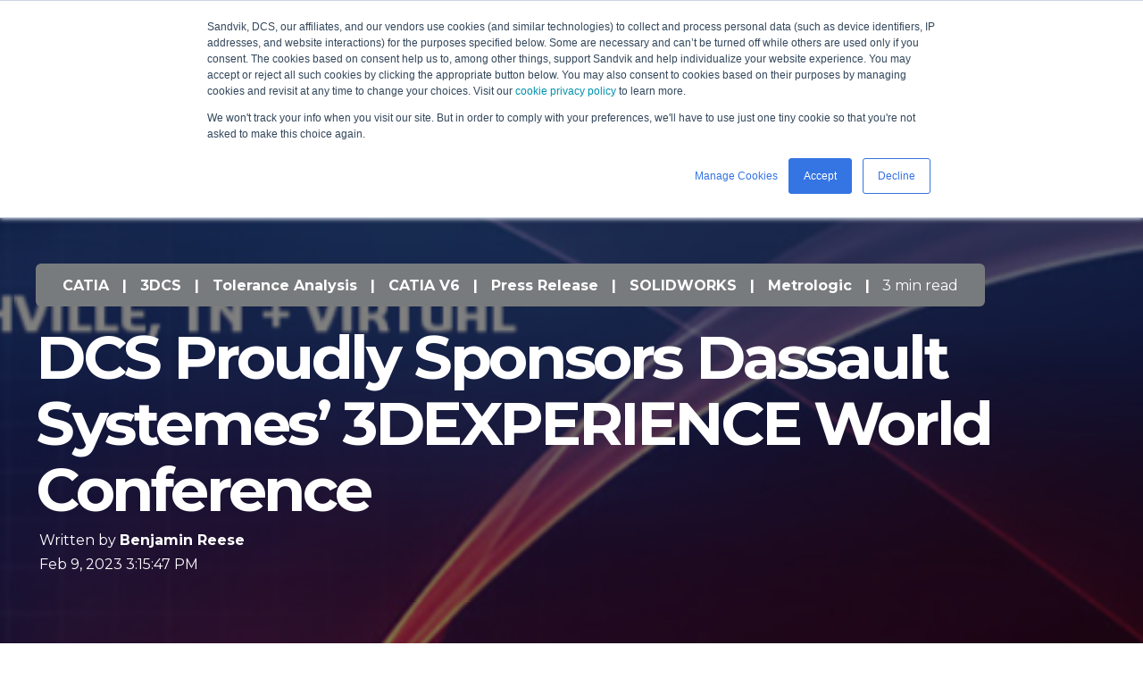

--- FILE ---
content_type: text/html; charset=UTF-8
request_url: https://blog.3dcs.com/dcs-proudly-sponsors-dassault-systemes-3dexperience-world-conference
body_size: 19092
content:
<!doctype html><!--[if lt IE 7]> <html class="no-js lt-ie9 lt-ie8 lt-ie7" lang="en-us" > <![endif]--><!--[if IE 7]>    <html class="no-js lt-ie9 lt-ie8" lang="en-us" >        <![endif]--><!--[if IE 8]>    <html class="no-js lt-ie9" lang="en-us" >               <![endif]--><!--[if gt IE 8]><!--><html class="no-js" lang="en-us"><!--<![endif]--><head>
    <meta charset="utf-8">
    <meta http-equiv="X-UA-Compatible" content="IE=edge,chrome=1">
    <meta name="author" content="Benjamin Reese">
    <meta name="description" content="Dimensional Control Systems, a 20 year gold partner with Dassault Systemes, will be presenting CAD integrated tolerance stack simulation and statistical process control">
    <meta name="generator" content="HubSpot">
    <title>DCS Proudly Sponsors Dassault Systemes’ 3DEXPERIENCE World Conference</title>
    <link rel="shortcut icon" href="https://blog.3dcs.com/hubfs/favicon-16x16.png">
    
<meta name="viewport" content="width=device-width, initial-scale=1">

    <script src="/hs/hsstatic/jquery-libs/static-1.4/jquery/jquery-1.11.2.js"></script>
<script>hsjQuery = window['jQuery'];</script>
    <meta property="og:description" content="Dimensional Control Systems, a 20 year gold partner with Dassault Systemes, will be presenting CAD integrated tolerance stack simulation and statistical process control">
    <meta property="og:title" content="DCS Proudly Sponsors Dassault Systemes’ 3DEXPERIENCE World Conference">
    <meta name="twitter:description" content="Dimensional Control Systems, a 20 year gold partner with Dassault Systemes, will be presenting CAD integrated tolerance stack simulation and statistical process control">
    <meta name="twitter:title" content="DCS Proudly Sponsors Dassault Systemes’ 3DEXPERIENCE World Conference">

    

    
    <style>
a.cta_button{-moz-box-sizing:content-box !important;-webkit-box-sizing:content-box !important;box-sizing:content-box !important;vertical-align:middle}.hs-breadcrumb-menu{list-style-type:none;margin:0px 0px 0px 0px;padding:0px 0px 0px 0px}.hs-breadcrumb-menu-item{float:left;padding:10px 0px 10px 10px}.hs-breadcrumb-menu-divider:before{content:'›';padding-left:10px}.hs-featured-image-link{border:0}.hs-featured-image{float:right;margin:0 0 20px 20px;max-width:50%}@media (max-width: 568px){.hs-featured-image{float:none;margin:0;width:100%;max-width:100%}}.hs-screen-reader-text{clip:rect(1px, 1px, 1px, 1px);height:1px;overflow:hidden;position:absolute !important;width:1px}
</style>

<link rel="stylesheet" href="https://blog.3dcs.com/hubfs/hub_generated/template_assets/1/57654459748/1758306054841/template_style.min.css">
<link rel="stylesheet" href="https://blog.3dcs.com/hubfs/hub_generated/module_assets/1/57653804954/1758293593336/module_Main_Header_-_2021.min.css">

<style>
  .header-container-wrapper .dcs-header__main {
    background-color: #fff;
  }  
@media (min-width: 992px) {
    .dcs-header__main .dcs-dropdown-menu .hs-menu-wrapper ul li.hs-item-has-children ul {
        pointer-events: none;
    }
    .dcs-header__main .dcs-dropdown-menu .hs-menu-wrapper ul li.hs-item-has-children:hover>ul {
        pointer-events: all;
        z-index: 999;
    }
    .dcs-header__main .dcs-dropdown-menu .hs-menu-wrapper ul li.hs-item-has-children>ul>li.hs-item-has-children:hover>ul {
        pointer-events: all;
        z-index: 999;
    }
}
</style>

<link rel="stylesheet" href="/hs/hsstatic/AsyncSupport/static-1.501/sass/comments_listing_asset.css">
<link rel="stylesheet" href="https://7052064.fs1.hubspotusercontent-na1.net/hubfs/7052064/hub_generated/module_assets/1/-109050482603/1767723332035/module_social_follow.min.css">

  <style>
    #hs_cos_wrapper_module_1741887207778366 .hs-social-follow {}

#hs_cos_wrapper_module_1741887207778366 .hs-social-follow__link {
  width:24px;
  height:24px;
}

#hs_cos_wrapper_module_1741887207778366 .hs-social-follow__icon svg {
  width:min(32px,100%);
  height:min(32px,100%);
  fill:#000000;
}

#hs_cos_wrapper_module_1741887207778366 .hs-social-follow__link:hover,
#hs_cos_wrapper_module_1741887207778366 .hs-social-follow__link:focus {}

#hs_cos_wrapper_module_1741887207778366 .hs-social-follow__link:active {}

  </style>

<link rel="stylesheet" href="/hs/hsstatic/AsyncSupport/static-1.501/sass/rss_post_listing.css">
    <script type="application/ld+json">
{
  "mainEntityOfPage" : {
    "@type" : "WebPage",
    "@id" : "https://blog.3dcs.com/dcs-proudly-sponsors-dassault-systemes-3dexperience-world-conference"
  },
  "author" : {
    "name" : "Benjamin Reese",
    "url" : "https://blog.3dcs.com/author/benjamin-reese",
    "@type" : "Person"
  },
  "headline" : "DCS Proudly Sponsors Dassault Systemes’ 3DEXPERIENCE World Conference",
  "datePublished" : "2023-02-09T20:15:47.000Z",
  "dateModified" : "2023-02-09T20:15:47.821Z",
  "publisher" : {
    "name" : "Dimensional Control Systems, Inc.",
    "logo" : {
      "url" : "https://295751.fs1.hubspotusercontent-na1.net/hubfs/295751/Logos/DCS-Logo-2024.png",
      "@type" : "ImageObject"
    },
    "@type" : "Organization"
  },
  "@context" : "https://schema.org",
  "@type" : "BlogPosting",
  "image" : [ "https://295751.fs1.hubspotusercontent-na1.net/hubfs/295751/images/2023_Images/3dexperience-world-2023.png" ]
}
</script>


    
<!--  Added by GoogleAnalytics4 integration -->
<script>
var _hsp = window._hsp = window._hsp || [];
window.dataLayer = window.dataLayer || [];
function gtag(){dataLayer.push(arguments);}

var useGoogleConsentModeV2 = true;
var waitForUpdateMillis = 1000;


if (!window._hsGoogleConsentRunOnce) {
  window._hsGoogleConsentRunOnce = true;

  gtag('consent', 'default', {
    'ad_storage': 'denied',
    'analytics_storage': 'denied',
    'ad_user_data': 'denied',
    'ad_personalization': 'denied',
    'wait_for_update': waitForUpdateMillis
  });

  if (useGoogleConsentModeV2) {
    _hsp.push(['useGoogleConsentModeV2'])
  } else {
    _hsp.push(['addPrivacyConsentListener', function(consent){
      var hasAnalyticsConsent = consent && (consent.allowed || (consent.categories && consent.categories.analytics));
      var hasAdsConsent = consent && (consent.allowed || (consent.categories && consent.categories.advertisement));

      gtag('consent', 'update', {
        'ad_storage': hasAdsConsent ? 'granted' : 'denied',
        'analytics_storage': hasAnalyticsConsent ? 'granted' : 'denied',
        'ad_user_data': hasAdsConsent ? 'granted' : 'denied',
        'ad_personalization': hasAdsConsent ? 'granted' : 'denied'
      });
    }]);
  }
}

gtag('js', new Date());
gtag('set', 'developer_id.dZTQ1Zm', true);
gtag('config', 'G-1CYQW7YCL4');
</script>
<script async src="https://www.googletagmanager.com/gtag/js?id=G-1CYQW7YCL4"></script>

<!-- /Added by GoogleAnalytics4 integration -->


<script type="text/javascript" src="https://blog.3dcs.com/hs-fs/file-240587192-js/scripts/amazon_scroller.js"></script>
<script type="text/javascript" src="https://secure.smart-enterprise-365.com/js/779147.js"></script>
<noscript>&lt;img  alt="" src="https://secure.smart-enterprise-365.com/779147.png" style="display:none;"&gt;</noscript>
<script async src="https://tag.clearbitscripts.com/v1/pk_68d70e1b61b91739856d7bb97fade934/tags.js" referrerpolicy="strict-origin-when-cross-origin"></script>
<meta property="og:image" content="https://blog.3dcs.com/hubfs/images/2023_Images/3dexperience-world-2023.png">
<meta property="og:image:width" content="1478">
<meta property="og:image:height" content="295">

<meta name="twitter:image" content="https://blog.3dcs.com/hubfs/images/2023_Images/3dexperience-world-2023.png">


<meta property="og:url" content="https://blog.3dcs.com/dcs-proudly-sponsors-dassault-systemes-3dexperience-world-conference">
<meta name="twitter:card" content="summary_large_image">

<link rel="canonical" href="https://blog.3dcs.com/dcs-proudly-sponsors-dassault-systemes-3dexperience-world-conference">

<meta property="og:type" content="article">
<link rel="alternate" type="application/rss+xml" href="https://blog.3dcs.com/rss.xml">
<meta name="twitter:domain" content="blog.3dcs.com">
<meta name="twitter:site" content="@3DCSinc">
<script src="//platform.linkedin.com/in.js" type="text/javascript">
    lang: en_US
</script>

<meta http-equiv="content-language" content="en-us">
<link rel="stylesheet" href="//7052064.fs1.hubspotusercontent-na1.net/hubfs/7052064/hub_generated/template_assets/DEFAULT_ASSET/1767723259071/template_layout.min.css">


<link rel="stylesheet" href="https://blog.3dcs.com/hubfs/hub_generated/template_assets/1/24090330093/1758307104140/template_Act21.min.css">
<link rel="stylesheet" href="https://blog.3dcs.com/hubfs/hub_generated/template_assets/1/59348956045/1742694176342/template_blog.min.css">




</head>
<body class="blog-2   hs-content-id-101890138701 hs-blog-post hs-content-path-dcs-proudly-sponsors-dassault-systemes-3dexperienc hs-content-name-dcs-proudly-sponsors-dassault-systemes-3dexperienc hs-blog-name-engineering-talk-dcss-blog-on-quality-and-engineer hs-blog-id-1315782334" style="">
    <div class="header-container-wrapper">
    <div class="header-container container-fluid">

<div class="row-fluid-wrapper row-depth-1 row-number-1 ">
<div class="row-fluid ">
<div class="span12 widget-span widget-type-custom_widget " style="" data-widget-type="custom_widget" data-x="0" data-w="12">
<div id="hs_cos_wrapper_module_1636046557694842" class="hs_cos_wrapper hs_cos_wrapper_widget hs_cos_wrapper_type_module" style="" data-hs-cos-general-type="widget" data-hs-cos-type="module">
<div class="dcs-header__wrap">
    <div class="dcs-header__topbar">
        <div class="centered">
            <div class="row-fluid">
            <div class="dcs-header__topbar-menu">
                <div class="dcs-header__topbar-links">
                    <span id="hs_cos_wrapper_module_1636046557694842_" class="hs_cos_wrapper hs_cos_wrapper_widget hs_cos_wrapper_type_simple_menu" style="" data-hs-cos-general-type="widget" data-hs-cos-type="simple_menu"><div id="hs_menu_wrapper_module_1636046557694842_" class="hs-menu-wrapper active-branch flyouts hs-menu-flow-horizontal" role="navigation" data-sitemap-name="" data-menu-id="" aria-label="Navigation Menu">
 <ul role="menu">
  <li class="hs-menu-item hs-menu-depth-1" role="none"><a href="https://www.3dcs.com/technical-support/request" role="menuitem" target="_self">SUPPORT</a></li>
  <li class="hs-menu-item hs-menu-depth-1" role="none"><a href="https://mkt.3dcs.com/contact-us" role="menuitem" target="_self">CONTACT</a></li>
 </ul>
</div></span>
                </div>
                  <div class="dcs-header__search control-button search fss-open-btn">
                      <span class="dcs-header__search-label">SEARCH</span>
                      <div class="dcs-header__search-figure"><svg xmlns="http://www.w3.org/2000/svg" viewbox="0 0 20 20" fill="currentColor">
                              <path fill-rule="evenodd" d="M8 4a4 4 0 100 8 4 4 0 000-8zM2 8a6 6 0 1110.89 3.476l4.817 4.817a1 1 0 01-1.414 1.414l-4.816-4.816A6 6 0 012 8z" clip-rule="evenodd"></path>
                          </svg></div>
                  </div>
                <div class="dcs-header__topbar-icons">
                      
                      
                      
                      
                      
                      
                      
                        
                      
                      <a href="http://www.youtube.com/user/DCSengineering" class="fm_button fm_youtube" target="_blank" rel="noopener">
                      </a>
                    
                      
                      
                      
                      
                      
                      
                        
                      
                      <a href="https://www.facebook.com/140052996024585" class="fm_button fm_facebook" target="_blank" rel="noopener">
                      </a>
                    
                      
                      
                      
                      
                      
                      
                        
                      
                      <a href="https://www.linkedin.com/company/90268" class="fm_button fm_linkedin" target="_blank" rel="noopener">
                      </a>
                    
                      
                      
                      
                      
                      
                      
                        
                      
                      <a href="https://twitter.com/3DCSinc" class="fm_button fm_twitter" target="_blank" rel="noopener">
                      </a>
                    
                        
                </div>
            </div> 
        </div>           
        </div>
    </div>
    <div class="dcs-header__main">
        <div class="centered">
            <div class="dcs-header__main-row">
                <div class="dcs-header__main-logo">
                    <a href="//www.3dcs.com" data-aalisten="1"><img src="https://blog.3dcs.com/hubfs/Logos/DCS-Logo-2024.png"></a>
                </div>
                <div class="hamburger hamburger--squeeze menu-toggle">
                  <div class="hamburger-box">
                    <div class="hamburger-inner"></div>
                  </div>
                </div>
                <div class="dcs-mobile-nav-overlay"></div>
                <div class="dcs-header__main-nav-wrap">
                  
                  <div class="hamburger hamburger--squeeze menu-toggle">
                    <div class="hamburger-box">
                      <div class="hamburger-inner"></div>
                    </div>
                  </div>
                    <div class="dcs-header__main-menu dcs-dropdown-menu"> 
                        <span id="hs_cos_wrapper_module_1636046557694842_" class="hs_cos_wrapper hs_cos_wrapper_widget hs_cos_wrapper_type_simple_menu" style="" data-hs-cos-general-type="widget" data-hs-cos-type="simple_menu"><div id="hs_menu_wrapper_module_1636046557694842_" class="hs-menu-wrapper active-branch flyouts hs-menu-flow-horizontal" role="navigation" data-sitemap-name="" data-menu-id="" aria-label="Navigation Menu">
 <ul role="menu">
  <li class="hs-menu-item hs-menu-depth-1 hs-item-has-children" role="none"><a href="javascript:void(0);" aria-haspopup="true" aria-expanded="false" role="menuitem" target="_self">Products</a>
   <ul role="menu" class="hs-menu-children-wrapper">
    <li class="hs-menu-item hs-menu-depth-2 hs-item-has-children" role="none"><a href="https://www.3dcs.com/tolerance-analysis-software-and-spc-systems/3dcs-software" role="menuitem" target="_self">3DCS Tolerance Analysis Software</a>
     <ul role="menu" class="hs-menu-children-wrapper">
      <li class="hs-menu-item hs-menu-depth-3" role="none"><a href="https://www.3dcs.com/tolerance-analysis-software-and-spc-systems/3dcs-software" role="menuitem" target="_self">Overview</a></li>
      <li class="hs-menu-item hs-menu-depth-3" role="none"><a href="https://www.3dcs.com/dimensional-engineering-services-dcs#tab1" role="menuitem" target="_self">Services</a></li>
      <li class="hs-menu-item hs-menu-depth-3" role="none"><a href="https://blog.3dcs.com/topic/3dcs-tutorial" role="menuitem" target="_self">3DCS Tutorials</a></li>
      <li class="hs-menu-item hs-menu-depth-3" role="none"><a href="https://www.3dcs.com/technical-support/dcs-webinars-on-demand" role="menuitem" target="_self">Webinars On-Demand</a></li>
      <li class="hs-menu-item hs-menu-depth-3" role="none"><a href="https://www.3dcs.com/dcs-whitepapers-technical-papers-on-analysis-spc-dcs" role="menuitem" target="_self">Whitepaper Library</a></li>
     </ul></li>
    <li class="hs-menu-item hs-menu-depth-2 hs-item-has-children" role="none"><a href="https://www.3dcs.com/qdmweb-qi-spc-quality-management-platform" role="menuitem" target="_self">QDM Quality Management Software</a>
     <ul role="menu" class="hs-menu-children-wrapper">
      <li class="hs-menu-item hs-menu-depth-3" role="none"><a href="https://www.3dcs.com/qdmweb-qi-spc-quality-management-platform" role="menuitem" target="_self">Overview - NEW QDMWEB QI</a></li>
      <li class="hs-menu-item hs-menu-depth-3" role="none"><a href="https://www.3dcs.com/automated-spc-systems-qdm/deployments" role="menuitem" target="_self">Deployments</a></li>
      <li class="hs-menu-item hs-menu-depth-3" role="none"><a href="https://www.3dcs.com/technical-support/dcs-webinars-on-demand#QDM" role="menuitem" target="_self">Webinars On-Demand</a></li>
      <li class="hs-menu-item hs-menu-depth-3" role="none"><a href="https://www.3dcs.com/dcs-whitepapers-technical-papers-on-analysis-spc-dcs" role="menuitem" target="_self">Whitepaper Library</a></li>
     </ul></li>
   </ul></li>
  <li class="hs-menu-item hs-menu-depth-1 hs-item-has-children" role="none"><a href="javascript:void(0);" aria-haspopup="true" aria-expanded="false" role="menuitem" target="_self">Services</a>
   <ul role="menu" class="hs-menu-children-wrapper">
    <li class="hs-menu-item hs-menu-depth-2" role="none"><a href="https://www.3dcs.com/dimensional-engineering-services-dcs" role="menuitem" target="_self">Software Services &amp; Training</a></li>
    <li class="hs-menu-item hs-menu-depth-2" role="none"><a href="https://community.3dcs.com/" role="menuitem" target="_self">User Community</a></li>
    <li class="hs-menu-item hs-menu-depth-2" role="none"><a href="https://www.3dcs.com/dcs-training-lab" role="menuitem" target="_self">Training Lab </a></li>
   </ul></li>
  <li class="hs-menu-item hs-menu-depth-1 hs-item-has-children" role="none"><a href="javascript:void(0);" aria-haspopup="true" aria-expanded="false" role="menuitem" target="_self">Events</a>
   <ul role="menu" class="hs-menu-children-wrapper">
    <li class="hs-menu-item hs-menu-depth-2" role="none"><a href="https://www.3dcs.com/technical-support/upcoming-webinars" role="menuitem" target="_self">Upcoming Webinars</a></li>
    <li class="hs-menu-item hs-menu-depth-2" role="none"><a href="https://www.3dcs.com/technical-support/dcs-webinars-on-demand" role="menuitem" target="_self">Recorded Webinars</a></li>
    <li class="hs-menu-item hs-menu-depth-2" role="none"><a href="https://mkt.3dcs.com/niar-metrology-in-motion-event" role="menuitem" target="_self">NIAR Metrology in Motion</a></li>
    <li class="hs-menu-item hs-menu-depth-2" role="none"><a href="https://blog.3dcs.com/topic/press-release" role="menuitem" target="_self">Press Releases</a></li>
   </ul></li>
  <li class="hs-menu-item hs-menu-depth-1 hs-item-has-children" role="none"><a href="javascript:void(0);" aria-haspopup="true" aria-expanded="false" role="menuitem" target="_self">Company</a>
   <ul role="menu" class="hs-menu-children-wrapper">
    <li class="hs-menu-item hs-menu-depth-2" role="none"><a href="https://www.manufacturingsolutions.sandvik/en/our-offering/metrology-solutions/" role="menuitem" target="_self">Part of Sandvik Group</a></li>
    <li class="hs-menu-item hs-menu-depth-2" role="none"><a href="https://www.3dcs.com/about-dimensional-control-systems-dcs" role="menuitem" target="_self">About DCS</a></li>
    <li class="hs-menu-item hs-menu-depth-2" role="none"><a href="https://www.3dcs.com/sustainability" role="menuitem" target="_self">Sustainability at DCS</a></li>
    <li class="hs-menu-item hs-menu-depth-2" role="none"><a href="https://www.3dcs.com/about-dimensional-control-systems-dcs/industry-partners" role="menuitem" target="_self">Industry Partners</a></li>
   </ul></li>
  <li class="hs-menu-item hs-menu-depth-1 hs-item-has-children" role="none"><a href="javascript:void(0);" aria-haspopup="true" aria-expanded="false" role="menuitem" target="_self">Careers</a>
   <ul role="menu" class="hs-menu-children-wrapper">
    <li class="hs-menu-item hs-menu-depth-2" role="none"><a href="https://www.3dcs.com/careers" role="menuitem" target="_self">Careers with DCS</a></li>
   </ul></li>
  <li class="hs-menu-item hs-menu-depth-1 hs-item-has-children" role="none"><a href="javascript:void(0);" aria-haspopup="true" aria-expanded="false" role="menuitem" target="_self">Connect</a>
   <ul role="menu" class="hs-menu-children-wrapper">
    <li class="hs-menu-item hs-menu-depth-2" role="none"><a href="https://www.3dcs.com/contact-dcs/headquarters-dcs" role="menuitem" target="_self">DCS HQ</a></li>
    <li class="hs-menu-item hs-menu-depth-2" role="none"><a href="https://www.3dcs.com/contact-dcs/global-addresses" role="menuitem" target="_self">Global Distributors</a></li>
    <li class="hs-menu-item hs-menu-depth-2" role="none"><a href="https://lp.constantcontactpages.com/sl/wWz7FD4/dcsnewsletter" role="menuitem" target="_self">Join Newsletter</a></li>
   </ul></li>
  <li class="hs-menu-item hs-menu-depth-1" role="none"><a href="https://blog.3dcs.com/" role="menuitem" target="_self">BLOG</a></li>
 </ul>
</div></span>
                    </div>
                    <div class="dcs-header__main-cta">
                      
                      
                      
                      
                      
                      
                      
                      <a href="https://www.3dcs.com/contact-dcs/headquarters-dcs" target="_blank" rel="noopener">
                        <div id="hs_cos_wrapper_module_1636046557694842_" class="hs_cos_wrapper hs_cos_wrapper_widget hs_cos_wrapper_type_inline_text" style="" data-hs-cos-general-type="widget" data-hs-cos-type="inline_text" data-hs-cos-field="cta_button_text">Get Started</div>
                      </a>
                    </div>


                    <div class="top-menu-mobile">
                      <div class="dcs-header__topbar-menu">
                        <div class="dcs-header__topbar-links">
                            <span id="hs_cos_wrapper_module_1636046557694842_" class="hs_cos_wrapper hs_cos_wrapper_widget hs_cos_wrapper_type_simple_menu" style="" data-hs-cos-general-type="widget" data-hs-cos-type="simple_menu"><div id="hs_menu_wrapper_module_1636046557694842_" class="hs-menu-wrapper active-branch flyouts hs-menu-flow-horizontal" role="navigation" data-sitemap-name="" data-menu-id="" aria-label="Navigation Menu">
 <ul role="menu">
  <li class="hs-menu-item hs-menu-depth-1" role="none"><a href="https://www.3dcs.com/technical-support/request" role="menuitem" target="_self">SUPPORT</a></li>
  <li class="hs-menu-item hs-menu-depth-1" role="none"><a href="https://mkt.3dcs.com/contact-us" role="menuitem" target="_self">CONTACT</a></li>
 </ul>
</div></span>
                        </div>
                        <div class="dcs-mobile-search">
                          <form action="/hs-search-results">
                            <input type="search" class="hs-input" name="term" autocomplete="off" placeholder="Search...">
                            <button type="submit">Search</button>
                          </form>
                        </div>
                        <div class="dcs-header__topbar-icons">
                              
                              
                              
                              
                              
                              
                              
                                
                              
                              <a href="http://www.youtube.com/user/DCSengineering" class="fm_button fm_youtube" target="_blank" rel="noopener">
                              </a>
                            
                              
                              
                              
                              
                              
                              
                                
                              
                              <a href="https://www.facebook.com/140052996024585" class="fm_button fm_facebook" target="_blank" rel="noopener">
                              </a>
                            
                              
                              
                              
                              
                              
                              
                                
                              
                              <a href="https://www.linkedin.com/company/90268" class="fm_button fm_linkedin" target="_blank" rel="noopener">
                              </a>
                            
                              
                              
                              
                              
                              
                              
                                
                              
                              <a href="https://twitter.com/3DCSinc" class="fm_button fm_twitter" target="_blank" rel="noopener">
                              </a>
                            
                                
                        </div>
                    </div> 
                    </div>

                </div>
            </div>
        </div>
    </div>
</div>
<div class="fullscreen-search">
  <div class="cell-wrapper"> 
    <form action="/hs-search-results">
      <input type="search" class="hs-input" name="term" autocomplete="off" placeholder="Search...">
      <button type="submit" class="hs-button primary">Search</button>
    </form>
  </div>
</div></div>

</div><!--end widget-span -->
</div><!--end row-->
</div><!--end row-wrapper -->

    </div><!--end header -->
</div><!--end header wrapper -->

<div class="body-container-wrapper">
    <div class="body-container container-fluid">

<div class="row-fluid-wrapper row-depth-1 row-number-1 ">
<div class="row-fluid ">
<div class="span12 widget-span widget-type-cell " style="display:none" data-widget-type="cell" data-x="0" data-w="12">

<div class="row-fluid-wrapper row-depth-1 row-number-2 ">
<div class="row-fluid ">
<div class="span12 widget-span widget-type-raw_jinja " style="" data-widget-type="raw_jinja" data-x="0" data-w="12">


 </div><!--end widget-span -->

</div><!--end row-->
</div><!--end row-wrapper -->

<div class="row-fluid-wrapper row-depth-1 row-number-3 ">
<div class="row-fluid ">
<div class="span12 widget-span widget-type-raw_jinja " style="" data-widget-type="raw_jinja" data-x="0" data-w="12">


 
 
 
 
 
 
 
 
 
 
 
 
 
 
 </div><!--end widget-span -->

</div><!--end row-->
</div><!--end row-wrapper -->

<div class="row-fluid-wrapper row-depth-1 row-number-4 ">
<div class="row-fluid ">

    
<div class="span12 widget-span widget-type-raw_jinja " style="" data-widget-type="raw_jinja" data-x="0" data-w="12">
<!-- Go to www.addthis.com/dashboard to customize your tools --> <script type="text/javascript" src="//s7.addthis.com/js/300/addthis_widget.js#pubid=ra-54ef47e26970a302"></script></div><!--end widget-span -->



</div><!--end row-->
</div><!--end row-wrapper -->

<div class="row-fluid-wrapper row-depth-1 row-number-5 ">
<div class="row-fluid ">
<div class="span12 widget-span widget-type-raw_jinja " style="" data-widget-type="raw_jinja" data-x="0" data-w="12">
</div><!--end widget-span -->

</div><!--end row-->
</div><!--end row-wrapper -->

<div class="row-fluid-wrapper row-depth-1 row-number-6 ">
<div class="row-fluid ">
<div class="span12 widget-span widget-type-raw_jinja " style="" data-widget-type="raw_jinja" data-x="0" data-w="12">










</div><!--end widget-span -->

</div><!--end row-->
</div><!--end row-wrapper -->

</div><!--end widget-span -->
</div><!--end row-->
</div><!--end row-wrapper -->

<div class="row-fluid-wrapper row-depth-1 row-number-7 ">
<div class="row-fluid ">

</div><!--end row-->
</div><!--end row-wrapper -->

<div class="row-fluid-wrapper row-depth-1 row-number-5 ">
<div class="row-fluid ">

    <div class="blog-section blog-section-post">
<div class="span12 widget-span widget-type-cell " style="" data-widget-type="cell" data-x="0" data-w="12">

<div class="row-fluid-wrapper row-depth-1 row-number-6 ">
<div class="row-fluid ">
<div class="vcenter-outer">
<div class="span12 widget-span widget-type-cell post-section post-section-header content-section full-vh vcenter-inner overlay-dark overlay-50 white-content" style="" data-widget-type="cell" data-x="0" data-w="12">

<div class="row-fluid-wrapper row-depth-1 row-number-7 ">
<div class="row-fluid ">
<div class="span12 widget-span widget-type-raw_jinja bg-img bg-parallax" style="" data-widget-type="raw_jinja" data-x="0" data-w="12">

    <img src="https://blog.3dcs.com/hubfs/images/2023_Images/3dexperience-world-2023.png">
</div><!--end widget-span -->

</div><!--end row-->
</div><!--end row-wrapper -->

<div class="row-fluid-wrapper row-depth-1 row-number-8 ">
<div class="row-fluid ">
<div class="span12 widget-span widget-type-cell centered" style="" data-widget-type="cell" data-x="0" data-w="12">

<div class="row-fluid-wrapper row-depth-1 row-number-9 ">
<div class="row-fluid ">

    
<div class="span12 widget-span widget-type-cell mb20 all-inline link-hover-underline" style="" data-widget-type="cell" data-x="0" data-w="12">

<div class="row-fluid-wrapper row-depth-2 row-number-1 ">
<div class="row-fluid ">
<div class="span12 widget-span widget-type-cell all-inline bg-theme ptb10 plr30 white-content radius" style="" data-widget-type="cell" data-x="0" data-w="12">

<div class="row-fluid-wrapper row-depth-2 row-number-2 ">
<div class="row-fluid ">
<div class="span12 widget-span widget-type-raw_jinja fwb" style="" data-widget-type="raw_jinja" data-x="0" data-w="12">

    <a href="https://blog.3dcs.com/topic/catia">CATIA</a> <span class="sep plr10">|</span> 

    <a href="https://blog.3dcs.com/topic/3dcs">3DCS</a> <span class="sep plr10">|</span> 

    <a href="https://blog.3dcs.com/topic/tolerance-analysis">Tolerance Analysis</a> <span class="sep plr10">|</span> 

    <a href="https://blog.3dcs.com/topic/catia-v6">CATIA V6</a> <span class="sep plr10">|</span> 

    <a href="https://blog.3dcs.com/topic/press-release">Press Release</a> <span class="sep plr10">|</span> 

    <a href="https://blog.3dcs.com/topic/solidworks">SOLIDWORKS</a> <span class="sep plr10">|</span> 

    <a href="https://blog.3dcs.com/topic/metrologic">Metrologic</a> <span class="sep plr10">|</span> 
</div><!--end widget-span -->

    </div><!--end row-->
</div><!--end row-wrapper -->

<div class="row-fluid-wrapper row-depth-2 row-number-3 ">
<div class="row-fluid ">
<div class="span12 widget-span widget-type-raw_jinja " style="" data-widget-type="raw_jinja" data-x="0" data-w="12">

    
    
    3 min read
</div><!--end widget-span -->

    </div><!--end row-->
</div><!--end row-wrapper -->

</div><!--end widget-span -->
</div><!--end row-->
</div><!--end row-wrapper -->

</div><!--end widget-span -->
        

</div><!--end row-->
</div><!--end row-wrapper -->

<div class="row-fluid-wrapper row-depth-1 row-number-1 ">
<div class="row-fluid ">
<div class="span12 widget-span widget-type-raw_jinja hero-format" style="" data-widget-type="raw_jinja" data-x="0" data-w="12">
<h1><span id="hs_cos_wrapper_name" class="hs_cos_wrapper hs_cos_wrapper_meta_field hs_cos_wrapper_type_text" style="" data-hs-cos-general-type="meta_field" data-hs-cos-type="text">DCS Proudly Sponsors Dassault Systemes’ 3DEXPERIENCE World Conference</span></h1></div><!--end widget-span -->

</div><!--end row-->
</div><!--end row-wrapper -->

<div class="row-fluid-wrapper row-depth-1 row-number-2 ">
<div class="row-fluid ">
<div class="span12 widget-span widget-type-cell all-inline" style="" data-widget-type="cell" data-x="0" data-w="12">

<div class="row-fluid-wrapper row-depth-2 row-number-1 ">
<div class="row-fluid ">
<div class="span12 widget-span widget-type-raw_jinja " style="" data-widget-type="raw_jinja" data-x="0" data-w="12">


</div><!--end widget-span -->

</div><!--end row-->
</div><!--end row-wrapper -->

<div class="row-fluid-wrapper row-depth-2 row-number-2 ">
<div class="row-fluid ">
<div class="span12 widget-span widget-type-cell " style="" data-widget-type="cell" data-x="0" data-w="12">

<div class="row-fluid-wrapper row-depth-2 row-number-3 ">
<div class="row-fluid ">
<div class="span12 widget-span widget-type-raw_jinja link-hover-underline" style="" data-widget-type="raw_jinja" data-x="0" data-w="12">

    Written by <a href="https://blog.3dcs.com/author/benjamin-reese"><span class="fwb">Benjamin Reese</span></a>
</div><!--end widget-span -->

    </div><!--end row-->
</div><!--end row-wrapper -->

<div class="row-fluid-wrapper row-depth-2 row-number-4 ">
<div class="row-fluid ">
<div class="span12 widget-span widget-type-raw_jinja " style="" data-widget-type="raw_jinja" data-x="0" data-w="12">
Feb 9, 2023 3:15:47 PM</div><!--end widget-span -->

    </div><!--end row-->
</div><!--end row-wrapper -->

</div><!--end widget-span -->
</div><!--end row-->
</div><!--end row-wrapper -->

</div><!--end widget-span -->
</div><!--end row-->
</div><!--end row-wrapper -->

</div><!--end widget-span -->
</div><!--end row-->
</div><!--end row-wrapper -->

</div><!--end widget-span -->
      </div>
</div><!--end row-->
</div><!--end row-wrapper -->

<div class="row-fluid-wrapper row-depth-1 row-number-1 ">
<div class="row-fluid ">
<div class="span12 widget-span widget-type-cell post-section post-section-body content-section ovh sticky-parent" style="" data-widget-type="cell" data-x="0" data-w="12">

<div class="row-fluid-wrapper row-depth-1 row-number-2 ">
<div class="row-fluid ">
<div class="span12 widget-span widget-type-cell centered reordable" style="" data-widget-type="cell" data-x="0" data-w="12">

<div class="row-fluid-wrapper row-depth-1 row-number-3 ">
<div class="row-fluid ">
<div class="span1 widget-span widget-type-cell stack-order-2" style="" data-widget-type="cell" data-x="0" data-w="1">

<div class="row-fluid-wrapper row-depth-2 row-number-1 ">
<div class="row-fluid ">
<div class="span12 widget-span widget-type-raw_jinja addthis-widget-type-1 vertical sm-horizontal sticky-item offset-100" style="" data-widget-type="raw_jinja" data-x="0" data-w="12"><div class="addthis_inline_share_toolbox"></div></div><!--end widget-span -->

</div><!--end row-->
</div><!--end row-wrapper -->

</div><!--end widget-span -->
<div class="span10 widget-span widget-type-cell stack-order-1" style="" data-widget-type="cell" data-x="1" data-w="10">

<div class="row-fluid-wrapper row-depth-2 row-number-2 ">
<div class="row-fluid ">
<div class="span12 widget-span widget-type-cell centered w800" style="" data-widget-type="cell" data-x="0" data-w="12">

<div class="row-fluid-wrapper row-depth-2 row-number-3 ">
<div class="row-fluid ">
<div class="span12 widget-span widget-type-raw_jinja blog-format" style="" data-widget-type="raw_jinja" data-x="0" data-w="12">

<span id="hs_cos_wrapper_post_body" class="hs_cos_wrapper hs_cos_wrapper_meta_field hs_cos_wrapper_type_rich_text" style="" data-hs-cos-general-type="meta_field" data-hs-cos-type="rich_text"><p>Dimensional Control Systems, a 20 year gold partner with Dassault Systemes, will be presenting CAD integrated tolerance stack simulation and statistical process control</p>
<!--more--><p><img src="https://blog.3dcs.com/hs-fs/hubfs/images/2023_Images/3dexperience-world-2023.png?width=1478&amp;height=295&amp;name=3dexperience-world-2023.png" alt="3dexperience-world-2023" width="1478" height="295" loading="lazy" style="height: auto; max-width: 100%; width: 1478px;" srcset="https://blog.3dcs.com/hs-fs/hubfs/images/2023_Images/3dexperience-world-2023.png?width=739&amp;height=148&amp;name=3dexperience-world-2023.png 739w, https://blog.3dcs.com/hs-fs/hubfs/images/2023_Images/3dexperience-world-2023.png?width=1478&amp;height=295&amp;name=3dexperience-world-2023.png 1478w, https://blog.3dcs.com/hs-fs/hubfs/images/2023_Images/3dexperience-world-2023.png?width=2217&amp;height=443&amp;name=3dexperience-world-2023.png 2217w, https://blog.3dcs.com/hs-fs/hubfs/images/2023_Images/3dexperience-world-2023.png?width=2956&amp;height=590&amp;name=3dexperience-world-2023.png 2956w, https://blog.3dcs.com/hs-fs/hubfs/images/2023_Images/3dexperience-world-2023.png?width=3695&amp;height=738&amp;name=3dexperience-world-2023.png 3695w, https://blog.3dcs.com/hs-fs/hubfs/images/2023_Images/3dexperience-world-2023.png?width=4434&amp;height=885&amp;name=3dexperience-world-2023.png 4434w" sizes="(max-width: 1478px) 100vw, 1478px"></p>
<p>Nashville, Tennessee – February 2023 – Dimensional Control Systems (DCS), and Metrologic Group, both SANDVIK companies, are Bronze sponsors for the 3DEXPERIENCE World 2023 Conference at the Music City Center in Nashville, TN, February 12<sup>th</sup> to the 15<sup>th</sup>.</p>
<p><img src="https://blog.3dcs.com/hs-fs/hubfs/images/2023_Images/DCS-3DX-World-2023-Background-Banner.png?width=2937&amp;height=512&amp;name=DCS-3DX-World-2023-Background-Banner.png" alt="DCS-3DX-World-2023-Background-Banner" width="2937" height="512" loading="lazy" style="height: auto; max-width: 100%; width: 2937px;" srcset="https://blog.3dcs.com/hs-fs/hubfs/images/2023_Images/DCS-3DX-World-2023-Background-Banner.png?width=1469&amp;height=256&amp;name=DCS-3DX-World-2023-Background-Banner.png 1469w, https://blog.3dcs.com/hs-fs/hubfs/images/2023_Images/DCS-3DX-World-2023-Background-Banner.png?width=2937&amp;height=512&amp;name=DCS-3DX-World-2023-Background-Banner.png 2937w, https://blog.3dcs.com/hs-fs/hubfs/images/2023_Images/DCS-3DX-World-2023-Background-Banner.png?width=4406&amp;height=768&amp;name=DCS-3DX-World-2023-Background-Banner.png 4406w, https://blog.3dcs.com/hs-fs/hubfs/images/2023_Images/DCS-3DX-World-2023-Background-Banner.png?width=5874&amp;height=1024&amp;name=DCS-3DX-World-2023-Background-Banner.png 5874w, https://blog.3dcs.com/hs-fs/hubfs/images/2023_Images/DCS-3DX-World-2023-Background-Banner.png?width=7343&amp;height=1280&amp;name=DCS-3DX-World-2023-Background-Banner.png 7343w, https://blog.3dcs.com/hs-fs/hubfs/images/2023_Images/DCS-3DX-World-2023-Background-Banner.png?width=8811&amp;height=1536&amp;name=DCS-3DX-World-2023-Background-Banner.png 8811w" sizes="(max-width: 2937px) 100vw, 2937px"></p>
<p>The 3DEXPERIENCE World brings together designers, engineers, leaders, and professionals from across industries to share their knowledge, innovation, and insights. As the first 3DEXPERIENCE World since the pandemic began, this event heralds the return to in-person meetings, talks, and events while providing a virtual experience to those unable to make the event. This hybrid style provides an avenue for everyone interested to participate and learn from experts in their fields.</p>
<p>DCS will be in booth 512 and showcasing live software previews into new features, and advanced analysis integrated into SOLIDWORKS, CATIA V5, and the 3DEXPERIENCE Platform. 3DCS Variation Analyst, developed by DCS, provides a new layer to your CAD model by applying tolerances, GD&amp;T, assembly steps, and processes to the parts and assemblies in order to create a dimensional Digital Twin that provides an understanding of your risk of non-conformance. After analyzing the assembly, 3DCS gives solutions to controlling variation and reducing risk, as well as identifying critical features to quality.</p>
<p>Supplementing 3DCS tolerance analysis software, DCS provides an SPC – Statistical Process Control – platform called QDM. This system works in tandem with 3DCS software by producing measurement plans from the CAD model to inform metrology, and then collecting measurement data from any device and standardizing it to check for non-conformances and negative trends in production based on the Digital Twin.</p>
<p>Silma X4 V5 Embedded by Metrologic is an offline programming and advanced simulation tool totally in line with CATIA® V5 environment, powered by Dassault Systèmes, 3DS. Based on V5 architecture, Silma X4 V5 is fully compatible with CATIA, ENOVIA, and DELMIA V5 solutions.</p>
<p>“As a gold software partner of Dassault Systemes for more than 20 years, DCS has grown with the Dassault Systemes community,” said Ben Reese, DCS Director of Marketing. “We feel strongly in giving back to the community and helping it with Digital Transformation to be able to see real returns from advances in software and technology.”</p>
<p>Dimensional Control Systems will be joined by Metrologic Group at booth 512 at 3DEXPERIENCE World. To learn more, visit DCS on the web at 3dcs.com, or <a href="https://attendee.gotowebinar.com/register/8959569930117160204" rel="noopener" target="_blank" style="font-weight: bold;">click here to join the February webinar</a> on Feb 23<sup>rd</sup> at 11 am to learn about advanced functions, light projection, optic analysis, and how to best fit complex assemblies.</p>
<p>&nbsp;</p>
<p>&nbsp;</p>
<p style="font-weight: bold;">About Dimensional Control Systems</p>
<p>DCS, a SANDVIK company, provides two software systems as well as dimensional engineering services and GD&amp;T consulting. The two software systems, 3DCS Variation Analyst – CAD integrated app used to simulate dimensional variation with the Digital Twin, and QDM SPC Platform – used to collect, standardize, and report measurement data in real-time as dashboards, reports, and charts, combine together to provide an end-to-end solution for design to production. Learn more at 3dcs.com.</p>
<p style="font-weight: bold;">About Metrologic Group</p>
<p>Metrologic Group, a SANDVIK company, provides two software environments. One embedded within CATIA native environment, and the other is standalone. Metrologic Group designs and sells 3D measurement software solutions, electronic devices, and related services. The group provides innovative industrial solutions and products for measurements, where accuracy ranges from micrometers to millimeters.</p>
<p>Metrologic Group’s solutions are designed primarily for the automotive industry, aerospace, industrial manufacturing, consumer products, power generation and the medical industries…</p>
<p>Founded in 1980 in France, Metrologic Group is now a worldwide company with 6 subsidiaries and 18 certified resellers, covering more than 35 different countries.</p></span></div><!--end widget-span -->

    </div><!--end row-->
</div><!--end row-wrapper -->

<div class="row-fluid-wrapper row-depth-2 row-number-4 ">
<div class="row-fluid ">
<div class="span12 widget-span widget-type-cell " style="" data-widget-type="cell" data-x="0" data-w="12">

<div class="row-fluid-wrapper row-depth-2 row-number-5 ">
    <div class="row-fluid ">
<div class="span12 widget-span widget-type-raw_jinja " style="" data-widget-type="raw_jinja" data-x="0" data-w="12">
</div><!--end widget-span -->

        </div><!--end row-->
</div><!--end row-wrapper -->

<div class="row-fluid-wrapper row-depth-2 row-number-6 ">
    <div class="row-fluid ">

        </div><!--end row-->
</div><!--end row-wrapper -->

<div class="row-fluid-wrapper row-depth-2 row-number-1 ">
    <div class="row-fluid ">

        </div><!--end row-->
</div><!--end row-wrapper -->

<div class="row-fluid-wrapper row-depth-2 row-number-1 ">
    <div class="row-fluid ">

        </div><!--end row-->
</div><!--end row-wrapper -->

   </div><!--end widget-span -->
    </div><!--end row-->
</div><!--end row-wrapper -->

</div><!--end widget-span -->
</div><!--end row-->
</div><!--end row-wrapper -->

</div><!--end widget-span -->
<div class="span1 widget-span widget-type-space " style="" data-widget-type="space" data-x="11" data-w="1">
<div class="cell-wrapper layout-widget-wrapper">
<span id="hs_cos_wrapper_module_1504706524132140" class="hs_cos_wrapper hs_cos_wrapper_widget hs_cos_wrapper_type_space" style="" data-hs-cos-general-type="widget" data-hs-cos-type="space"></span></div><!--end layout-widget-wrapper -->
</div><!--end widget-span -->
</div><!--end row-->
</div><!--end row-wrapper -->

</div><!--end widget-span -->
</div><!--end row-->
</div><!--end row-wrapper -->

</div><!--end widget-span -->
</div><!--end row-->
</div><!--end row-wrapper -->

<div class="row-fluid-wrapper row-depth-1 row-number-1 ">
<div class="row-fluid ">
<div class="span12 widget-span widget-type-cell post-section post-section-nav content-section ptb30 bdt" style="" data-widget-type="cell" data-x="0" data-w="12">

<div class="row-fluid-wrapper row-depth-1 row-number-2 ">
<div class="row-fluid ">
<div class="span12 widget-span widget-type-cell centered no-gutter vmiddle" style="" data-widget-type="cell" data-x="0" data-w="12">

<div class="row-fluid-wrapper row-depth-1 row-number-3 ">
<div class="row-fluid ">
<div class="span5 widget-span widget-type-raw_jinja ptb50 pr50 sm-pr0 tr sm-tc link-dark link-hover-theme" style="" data-widget-type="raw_jinja" data-x="0" data-w="5">

    <div class="mb10 ttu tiny-text tls-5 o60">Previous Story</div>
    <a href="/learn-to-optimize-and-save-time-with-aao-add-on-for-3dcs">← Learn to Optimize and Save Time with 6 Tools in AAO Add-on for 3DCS</a>
</div><!--end widget-span -->

<div class="span2 widget-span widget-type-raw_jinja bdl bdr ptb50 plr10 sm-p0 tc sm-bd-no" style="" data-widget-type="raw_jinja" data-x="5" data-w="2">
<a class="post-navigation-home" href="/">
    <i class="fa fa-home fa-2x" aria-hidden="true"></i>
</a></div><!--end widget-span -->

<div class="span5 widget-span widget-type-raw_jinja ptb50 pl50 sm-pl0 sm-tc link-dark link-hover-theme" style="" data-widget-type="raw_jinja" data-x="7" data-w="5">

    <div class="mb10 ttu tiny-text tls-5 o60">Next Story</div>
    <a href="/3dcs-best-fit-and-optics-analysis-beam-direction-optical-sensors-autonomous-controls-applications">3DCS Best Fit and Optics Analysis - Beam Direction, Optical Sensors, Autonomous Controls Applications →</a>
</div><!--end widget-span -->

</div><!--end row-->
</div><!--end row-wrapper -->

</div><!--end widget-span -->
</div><!--end row-->
</div><!--end row-wrapper -->

</div><!--end widget-span -->
</div><!--end row-->
</div><!--end row-wrapper -->

<div class="row-fluid-wrapper row-depth-1 row-number-4 ">
<div class="row-fluid ">

    
    
        
<div class="span12 widget-span widget-type-cell post-section post-section-related content-section bdt" style="" data-widget-type="cell" data-x="0" data-w="12">

<div class="row-fluid-wrapper row-depth-1 row-number-5 ">
<div class="row-fluid ">
<div class="span12 widget-span widget-type-cell centered w800" style="" data-widget-type="cell" data-x="0" data-w="12">

<div class="row-fluid-wrapper row-depth-1 row-number-6 ">
<div class="row-fluid ">
<div class="span12 widget-span widget-type-raw_jinja mb50 hns tc" style="" data-widget-type="raw_jinja" data-x="0" data-w="12">
<h2>You May Also Like</h2>
<p>These Stories on CATIA</p></div><!--end widget-span -->

</div><!--end row-->
</div><!--end row-wrapper -->

</div><!--end widget-span -->
</div><!--end row-->
</div><!--end row-wrapper -->

<div class="row-fluid-wrapper row-depth-1 row-number-7 ">
<div class="row-fluid ">
<div class="span12 widget-span widget-type-cell centered eqh-container" style="" data-widget-type="cell" data-x="0" data-w="12">

<div class="row-fluid-wrapper row-depth-1 row-number-8 ">
<div class="row-fluid ">
<div class="span4 widget-span widget-type-cell " style="" data-widget-type="cell" data-x="0" data-w="4">

<div class="row-fluid-wrapper row-depth-2 row-number-1 ">
<div class="row-fluid ">
<div class="span12 widget-span widget-type-cell content-card eqh-item mb30" style="" data-widget-type="cell" data-x="0" data-w="12">

<div class="row-fluid-wrapper row-depth-2 row-number-2 ">
<div class="row-fluid ">
<div class="span12 widget-span widget-type-raw_jinja content-card-image" style="" data-widget-type="raw_jinja" data-x="0" data-w="12">

    
        
            
        
        <a href="https://blog.3dcs.com/cenit-simulation-day-2025-simulia-and-3dcs-live-virtual-event-dec-5th" class="">
            <picture>
                
    <source srcset="https://295751.fs1.hubspotusercontent-na1.net/hub/295751/hubfs/images/2025_Images/CENIT%20Sim%20Day/drivetrain-analysis-double-monitor.png?width=380&amp;name=drivetrain-analysis-double-monitor.png, https://blog.3dcs.com/hs-fs/hubfs/images/2025_Images/CENIT%20Sim%20Day/drivetrain-analysis-double-monitor.png?width=760&amp;name=drivetrain-analysis-double-monitor.png 2x, https://blog.3dcs.com/hs-fs/hubfs/images/2025_Images/CENIT%20Sim%20Day/drivetrain-analysis-double-monitor.png?width=1140&amp;name=drivetrain-analysis-double-monitor.png 3x" media="(min-width: 768px)">
    <source srcset="https://295751.fs1.hubspotusercontent-na1.net/hub/295751/hubfs/images/2025_Images/CENIT%20Sim%20Day/drivetrain-analysis-double-monitor.png?width=700&amp;name=drivetrain-analysis-double-monitor.png, https://blog.3dcs.com/hs-fs/hubfs/images/2025_Images/CENIT%20Sim%20Day/drivetrain-analysis-double-monitor.png?width=1400&amp;name=drivetrain-analysis-double-monitor.png 2x, https://blog.3dcs.com/hs-fs/hubfs/images/2025_Images/CENIT%20Sim%20Day/drivetrain-analysis-double-monitor.png?width=2100&amp;name=drivetrain-analysis-double-monitor.png 3x" media="(max-width: 767px)">

                <img src="https://blog.3dcs.com/hubfs/images/2025_Images/CENIT%20Sim%20Day/drivetrain-analysis-double-monitor.png" class="">
            </picture>
        </a>
    
</div><!--end widget-span -->

    </div><!--end row-->
</div><!--end row-wrapper -->

<div class="row-fluid-wrapper row-depth-2 row-number-3 ">
<div class="row-fluid ">
<div class="span12 widget-span widget-type-cell content-card-text" style="" data-widget-type="cell" data-x="0" data-w="12">

<div class="row-fluid-wrapper row-depth-2 row-number-4 ">
    <div class="row-fluid ">
<div class="span12 widget-span widget-type-raw_jinja tag-button mb20" style="" data-widget-type="raw_jinja" data-x="0" data-w="12">
<a class="topic-button theme" href="https://blog.3dcs.com/topic/catia">CATIA</a></div><!--end widget-span -->

        </div><!--end row-->
</div><!--end row-wrapper -->

<div class="row-fluid-wrapper row-depth-2 row-number-5 ">
    <div class="row-fluid ">
<div class="span12 widget-span widget-type-raw_jinja hns mb20 link-hover-theme" style="" data-widget-type="raw_jinja" data-x="0" data-w="12">
<h3><a href="https://blog.3dcs.com/cenit-simulation-day-2025-simulia-and-3dcs-live-virtual-event-dec-5th">CENIT Simulation Day 2025 - Simulia and 3DCS - Live Virtual Event Dec 5th</a></h3></div><!--end widget-span -->

        </div><!--end row-->
</div><!--end row-wrapper -->

<div class="row-fluid-wrapper row-depth-2 row-number-6 ">
    <div class="row-fluid ">
<div class="span12 widget-span widget-type-cell all-inline link-inherit link-hover-underline" style="" data-widget-type="cell" data-x="0" data-w="12">

<div class="row-fluid-wrapper row-depth-3 row-number-1 ">
        <div class="row-fluid ">
<div class="span12 widget-span widget-type-raw_jinja " style="" data-widget-type="raw_jinja" data-x="0" data-w="12">
Dec 2, 2025 11:32:14 AM <span class="sep plr10">|</span> </div><!--end widget-span -->

            </div><!--end row-->
  </div><!--end row-wrapper -->

<div class="row-fluid-wrapper row-depth-3 row-number-2 ">
        <div class="row-fluid ">
<div class="span12 widget-span widget-type-raw_jinja " style="" data-widget-type="raw_jinja" data-x="0" data-w="12">

    
    
    2 min read
</div><!--end widget-span -->

            </div><!--end row-->
  </div><!--end row-wrapper -->

       </div><!--end widget-span -->
        </div><!--end row-->
</div><!--end row-wrapper -->

   </div><!--end widget-span -->
    </div><!--end row-->
</div><!--end row-wrapper -->

</div><!--end widget-span -->
</div><!--end row-->
</div><!--end row-wrapper -->

</div><!--end widget-span -->
<div class="span4 widget-span widget-type-cell " style="" data-widget-type="cell" data-x="4" data-w="4">

<div class="row-fluid-wrapper row-depth-2 row-number-1 ">
<div class="row-fluid ">
<div class="span12 widget-span widget-type-cell content-card eqh-item mb30" style="" data-widget-type="cell" data-x="0" data-w="12">

<div class="row-fluid-wrapper row-depth-2 row-number-2 ">
<div class="row-fluid ">
<div class="span12 widget-span widget-type-raw_jinja content-card-image" style="" data-widget-type="raw_jinja" data-x="0" data-w="12">

    
        
            
        
        <a href="https://blog.3dcs.com/2025-webinars-catch-up-on-any-you-missed-all-webinar-now-on-demand" class="">
            <picture>
                
    <source srcset="https://295751.fs1.hubspotusercontent-na1.net/hub/295751/hubfs/image-png-Nov-21-2025-04-23-29-3069-PM.png?width=380&amp;name=image-png-Nov-21-2025-04-23-29-3069-PM.png, https://blog.3dcs.com/hs-fs/hubfs/image-png-Nov-21-2025-04-23-29-3069-PM.png?width=760&amp;name=image-png-Nov-21-2025-04-23-29-3069-PM.png 2x, https://blog.3dcs.com/hs-fs/hubfs/image-png-Nov-21-2025-04-23-29-3069-PM.png?width=1140&amp;name=image-png-Nov-21-2025-04-23-29-3069-PM.png 3x" media="(min-width: 768px)">
    <source srcset="https://295751.fs1.hubspotusercontent-na1.net/hub/295751/hubfs/image-png-Nov-21-2025-04-23-29-3069-PM.png?width=700&amp;name=image-png-Nov-21-2025-04-23-29-3069-PM.png, https://blog.3dcs.com/hs-fs/hubfs/image-png-Nov-21-2025-04-23-29-3069-PM.png?width=1400&amp;name=image-png-Nov-21-2025-04-23-29-3069-PM.png 2x, https://blog.3dcs.com/hs-fs/hubfs/image-png-Nov-21-2025-04-23-29-3069-PM.png?width=2100&amp;name=image-png-Nov-21-2025-04-23-29-3069-PM.png 3x" media="(max-width: 767px)">

                <img src="https://blog.3dcs.com/hubfs/image-png-Nov-21-2025-04-23-29-3069-PM.png" class="">
            </picture>
        </a>
    
</div><!--end widget-span -->

    </div><!--end row-->
</div><!--end row-wrapper -->

<div class="row-fluid-wrapper row-depth-2 row-number-3 ">
<div class="row-fluid ">
<div class="span12 widget-span widget-type-cell content-card-text" style="" data-widget-type="cell" data-x="0" data-w="12">

<div class="row-fluid-wrapper row-depth-2 row-number-4 ">
    <div class="row-fluid ">
<div class="span12 widget-span widget-type-raw_jinja tag-button mb20" style="" data-widget-type="raw_jinja" data-x="0" data-w="12">
<a class="topic-button theme" href="https://blog.3dcs.com/topic/catia">CATIA</a></div><!--end widget-span -->

        </div><!--end row-->
</div><!--end row-wrapper -->

<div class="row-fluid-wrapper row-depth-2 row-number-5 ">
    <div class="row-fluid ">
<div class="span12 widget-span widget-type-raw_jinja hns mb20 link-hover-theme" style="" data-widget-type="raw_jinja" data-x="0" data-w="12">
<h3><a href="https://blog.3dcs.com/2025-webinars-catch-up-on-any-you-missed-all-webinar-now-on-demand">2025 Webinars - Catch Up On Any You Missed! All Webinar Now On-Demand</a></h3></div><!--end widget-span -->

        </div><!--end row-->
</div><!--end row-wrapper -->

<div class="row-fluid-wrapper row-depth-2 row-number-6 ">
    <div class="row-fluid ">
<div class="span12 widget-span widget-type-cell all-inline link-inherit link-hover-underline" style="" data-widget-type="cell" data-x="0" data-w="12">

<div class="row-fluid-wrapper row-depth-3 row-number-1 ">
        <div class="row-fluid ">
<div class="span12 widget-span widget-type-raw_jinja " style="" data-widget-type="raw_jinja" data-x="0" data-w="12">
Nov 26, 2025 2:57:25 PM <span class="sep plr10">|</span> </div><!--end widget-span -->

            </div><!--end row-->
  </div><!--end row-wrapper -->

<div class="row-fluid-wrapper row-depth-3 row-number-2 ">
        <div class="row-fluid ">
<div class="span12 widget-span widget-type-raw_jinja " style="" data-widget-type="raw_jinja" data-x="0" data-w="12">

    
    
    3 min read
</div><!--end widget-span -->

            </div><!--end row-->
  </div><!--end row-wrapper -->

       </div><!--end widget-span -->
        </div><!--end row-->
</div><!--end row-wrapper -->

   </div><!--end widget-span -->
    </div><!--end row-->
</div><!--end row-wrapper -->

</div><!--end widget-span -->
</div><!--end row-->
</div><!--end row-wrapper -->

</div><!--end widget-span -->
<div class="span4 widget-span widget-type-cell " style="" data-widget-type="cell" data-x="8" data-w="4">

<div class="row-fluid-wrapper row-depth-2 row-number-1 ">
<div class="row-fluid ">
<div class="span12 widget-span widget-type-cell content-card eqh-item mb30" style="" data-widget-type="cell" data-x="0" data-w="12">

<div class="row-fluid-wrapper row-depth-2 row-number-2 ">
<div class="row-fluid ">
<div class="span12 widget-span widget-type-raw_jinja content-card-image" style="" data-widget-type="raw_jinja" data-x="0" data-w="12">

    
        
            
        
        <a href="https://blog.3dcs.com/webinar-tomorrow-new-3dcs-v8.2-part-2-compliant-modeler-enhancements-teamcenter-integrations" class="">
            <picture>
                
    <source srcset="https://files.constantcontact.com/ccf7da9f001/9c1d4804-91b1-4150-af56-026501338d52.png?rdr=true, https://files.constantcontact.com/ccf7da9f001/9c1d4804-91b1-4150-af56-026501338d52.png?rdr=true 2x, https://files.constantcontact.com/ccf7da9f001/9c1d4804-91b1-4150-af56-026501338d52.png?rdr=true 3x" media="(min-width: 768px)">
    <source srcset="https://files.constantcontact.com/ccf7da9f001/9c1d4804-91b1-4150-af56-026501338d52.png?rdr=true, https://files.constantcontact.com/ccf7da9f001/9c1d4804-91b1-4150-af56-026501338d52.png?rdr=true 2x, https://files.constantcontact.com/ccf7da9f001/9c1d4804-91b1-4150-af56-026501338d52.png?rdr=true 3x" media="(max-width: 767px)">

                <img src="https://files.constantcontact.com/ccf7da9f001/9c1d4804-91b1-4150-af56-026501338d52.png?rdr=true" class="">
            </picture>
        </a>
    
</div><!--end widget-span -->

    </div><!--end row-->
</div><!--end row-wrapper -->

<div class="row-fluid-wrapper row-depth-2 row-number-3 ">
<div class="row-fluid ">
<div class="span12 widget-span widget-type-cell content-card-text" style="" data-widget-type="cell" data-x="0" data-w="12">

<div class="row-fluid-wrapper row-depth-2 row-number-4 ">
    <div class="row-fluid ">
<div class="span12 widget-span widget-type-raw_jinja tag-button mb20" style="" data-widget-type="raw_jinja" data-x="0" data-w="12">
<a class="topic-button theme" href="https://blog.3dcs.com/topic/catia">CATIA</a></div><!--end widget-span -->

        </div><!--end row-->
</div><!--end row-wrapper -->

<div class="row-fluid-wrapper row-depth-2 row-number-5 ">
    <div class="row-fluid ">
<div class="span12 widget-span widget-type-raw_jinja hns mb20 link-hover-theme" style="" data-widget-type="raw_jinja" data-x="0" data-w="12">
<h3><a href="https://blog.3dcs.com/webinar-tomorrow-new-3dcs-v8.2-part-2-compliant-modeler-enhancements-teamcenter-integrations">Webinar Tomorrow -&nbsp;NEW 3DCS V8.2 part 2 - Compliant Modeler Enhancements, Teamcenter Integrations</a></h3></div><!--end widget-span -->

        </div><!--end row-->
</div><!--end row-wrapper -->

<div class="row-fluid-wrapper row-depth-2 row-number-6 ">
    <div class="row-fluid ">
<div class="span12 widget-span widget-type-cell all-inline link-inherit link-hover-underline" style="" data-widget-type="cell" data-x="0" data-w="12">

<div class="row-fluid-wrapper row-depth-3 row-number-1 ">
        <div class="row-fluid ">
<div class="span12 widget-span widget-type-raw_jinja " style="" data-widget-type="raw_jinja" data-x="0" data-w="12">
Nov 12, 2025 2:42:37 PM <span class="sep plr10">|</span> </div><!--end widget-span -->

            </div><!--end row-->
  </div><!--end row-wrapper -->

<div class="row-fluid-wrapper row-depth-3 row-number-2 ">
        <div class="row-fluid ">
<div class="span12 widget-span widget-type-raw_jinja " style="" data-widget-type="raw_jinja" data-x="0" data-w="12">

    
    
    3 min read
</div><!--end widget-span -->

            </div><!--end row-->
  </div><!--end row-wrapper -->

       </div><!--end widget-span -->
        </div><!--end row-->
</div><!--end row-wrapper -->

   </div><!--end widget-span -->
    </div><!--end row-->
</div><!--end row-wrapper -->

</div><!--end widget-span -->
</div><!--end row-->
</div><!--end row-wrapper -->

</div><!--end widget-span -->
</div><!--end row-->
</div><!--end row-wrapper -->

</div><!--end widget-span -->
</div><!--end row-->
</div><!--end row-wrapper -->

</div><!--end widget-span -->

    

</div><!--end row-->
</div><!--end row-wrapper -->

<div class="row-fluid-wrapper row-depth-1 row-number-1 ">
<div class="row-fluid ">
<div class="span12 widget-span widget-type-cell content-section ptb50 bg-g1 white-content" style="" data-widget-type="cell" data-x="0" data-w="12">

<div class="row-fluid-wrapper row-depth-1 row-number-2 ">
<div class="row-fluid ">
<div class="span12 widget-span widget-type-cell centered w450 tc" style="" data-widget-type="cell" data-x="0" data-w="12">

<div class="row-fluid-wrapper row-depth-1 row-number-3 ">
<div class="row-fluid ">
<div class="span12 widget-span widget-type-custom_widget nmt80" style="" data-widget-type="custom_widget" data-x="0" data-w="12">
<div id="hs_cos_wrapper_module_1530646887298894" class="hs_cos_wrapper hs_cos_wrapper_widget hs_cos_wrapper_type_module" style="" data-hs-cos-general-type="widget" data-hs-cos-type="module"><div class="icon-disc dark default ">
  
      <i class="fa fa-envelope-open"></i>
  
</div></div>

</div><!--end widget-span -->
</div><!--end row-->
</div><!--end row-wrapper -->

<div class="row-fluid-wrapper row-depth-1 row-number-4 ">
<div class="row-fluid ">
<div class="span12 widget-span widget-type-blog_subscribe one-field-form form-button-dark" style="" data-widget-type="blog_subscribe" data-x="0" data-w="12">
<div class="cell-wrapper layout-widget-wrapper">
<span id="hs_cos_wrapper_module_150511611970105" class="hs_cos_wrapper hs_cos_wrapper_widget hs_cos_wrapper_type_blog_subscribe" style="" data-hs-cos-general-type="widget" data-hs-cos-type="blog_subscribe"><h3 id="hs_cos_wrapper_module_150511611970105_title" class="hs_cos_wrapper form-title" data-hs-cos-general-type="widget_field" data-hs-cos-type="text">Subscribe by Email</h3>

<div id="hs_form_target_module_150511611970105_730"></div>



</span></div><!--end layout-widget-wrapper -->
</div><!--end widget-span -->
</div><!--end row-->
</div><!--end row-wrapper -->

</div><!--end widget-span -->
</div><!--end row-->
</div><!--end row-wrapper -->

</div><!--end widget-span -->
</div><!--end row-->
</div><!--end row-wrapper -->

<div class="row-fluid-wrapper row-depth-1 row-number-5 ">
<div class="row-fluid ">

    
<div id="comments-section" class="span12 widget-span widget-type-cell post-section post-section-comments blog-comments content-section bg-light" style="" data-widget-type="cell" data-x="0" data-w="12">

<div class="row-fluid-wrapper row-depth-1 row-number-6 ">
<div class="row-fluid ">
<div class="span12 widget-span widget-type-cell centered" style="" data-widget-type="cell" data-x="0" data-w="12">

<div class="row-fluid-wrapper row-depth-1 row-number-7 ">
<div class="row-fluid ">
<div class="span12 widget-span widget-type-cell centered w800" style="" data-widget-type="cell" data-x="0" data-w="12">

<div class="row-fluid-wrapper row-depth-2 row-number-1 ">
<div class="row-fluid ">

    
<div class="span12 widget-span widget-type-cell " style="" data-widget-type="cell" data-x="0" data-w="12">

<div class="row-fluid-wrapper row-depth-2 row-number-2 ">
<div class="row-fluid ">
<div class="span12 widget-span widget-type-rich_text " style="" data-widget-type="rich_text" data-x="0" data-w="12">
<div class="cell-wrapper layout-widget-wrapper">
<span id="hs_cos_wrapper_module_15046288603921682" class="hs_cos_wrapper hs_cos_wrapper_widget hs_cos_wrapper_type_rich_text" style="" data-hs-cos-general-type="widget" data-hs-cos-type="rich_text"><h2>No Comments Yet</h2>
<p>Let us know what you think</p></span>
</div><!--end layout-widget-wrapper -->
   </div><!--end widget-span -->
    </div><!--end row-->
</div><!--end row-wrapper -->

</div><!--end widget-span -->
            

</div><!--end row-->
</div><!--end row-wrapper -->

<div class="row-fluid-wrapper row-depth-2 row-number-3 ">
<div class="row-fluid ">

</div><!--end row-->
</div><!--end row-wrapper -->

<div class="row-fluid-wrapper row-depth-2 row-number-5 ">
<div class="row-fluid ">
<div class="span12 widget-span widget-type-blog_comments " style="" data-widget-type="blog_comments" data-x="0" data-w="12">
<div class="cell-wrapper layout-widget-wrapper">
<span id="hs_cos_wrapper_module_15046204456261613" class="hs_cos_wrapper hs_cos_wrapper_widget hs_cos_wrapper_type_blog_comments" style="" data-hs-cos-general-type="widget" data-hs-cos-type="blog_comments">
<div class="section post-footer">
    <div id="comments-listing" class="new-comments"></div>
    
</div>

</span></div><!--end layout-widget-wrapper -->
</div><!--end widget-span -->
</div><!--end row-->
</div><!--end row-wrapper -->

<div class="row-fluid-wrapper row-depth-2 row-number-6 ">
<div class="row-fluid ">
<div class="span12 widget-span widget-type-raw_jinja " style="" data-widget-type="raw_jinja" data-x="0" data-w="12">
<script>
    jQuery(function($) {
        $('#comments-listing button.comment-reply-to').initialize(function() {
            var $this = $(this),
                $name_container = $this.find('em'),
                name = $name_container.text();
            $name_container.remove();
            var label = $this.text().replace('Reply to', 'Respond to');
            $this.html(label + ' <em>'  + name + '</em>');
        })
    });
</script></div><!--end widget-span -->

</div><!--end row-->
</div><!--end row-wrapper -->

</div><!--end widget-span -->
</div><!--end row-->
</div><!--end row-wrapper -->

</div><!--end widget-span -->
</div><!--end row-->
</div><!--end row-wrapper -->

</div><!--end widget-span -->


</div><!--end row-->
</div><!--end row-wrapper -->

</div><!--end widget-span -->
</div>

</div><!--end row-->
</div><!--end row-wrapper -->

<div class="row-fluid-wrapper row-depth-1 row-number-1 ">
<div class="row-fluid ">

</div><!--end row-->
</div><!--end row-wrapper -->

<div class="row-fluid-wrapper row-depth-1 row-number-2 ">
<div class="row-fluid ">

</div><!--end row-->
</div><!--end row-wrapper -->

<div class="row-fluid-wrapper row-depth-1 row-number-1 ">
<div class="row-fluid ">
<div class="span12 widget-span widget-type-blog_content " style="" data-widget-type="blog_content" data-x="0" data-w="12">
</div>

</div><!--end row-->
</div><!--end row-wrapper -->

    </div><!--end body -->
</div><!--end body wrapper -->

<div class="footer-container-wrapper">
    <div class="footer-container container-fluid">

<div class="row-fluid-wrapper row-depth-1 row-number-1 ">
<div class="row-fluid ">
<div class="span12 widget-span widget-type-global_group " style="" data-widget-type="global_group" data-x="0" data-w="12">
<div class="" data-global-widget-path="generated_global_groups/24090453208.html"><div class="row-fluid-wrapper row-depth-1 row-number-1 ">
<div class="row-fluid ">
<div id="contact" class="span12 widget-span widget-type-cell content-section bg-dark page-section" style="" data-widget-type="cell" data-x="0" data-w="12">

<div class="row-fluid-wrapper row-depth-1 row-number-2 ">
<div class="row-fluid ">
<div class="span8 widget-span widget-type-cell centered md-stack" style="" data-widget-type="cell" data-x="0" data-w="8">

<div class="row-fluid-wrapper row-depth-1 row-number-3 ">
<div class="row-fluid ">
<div class="span4 widget-span widget-type-cell md-mb30" style="" data-widget-type="cell" data-x="0" data-w="4">

<div class="row-fluid-wrapper row-depth-1 row-number-4 ">
<div class="row-fluid ">
<div class="span12 widget-span widget-type-rich_text white-content" style="" data-widget-type="rich_text" data-x="0" data-w="12">
<div class="cell-wrapper layout-widget-wrapper">
<span id="hs_cos_wrapper_module_146731089989916" class="hs_cos_wrapper hs_cos_wrapper_widget hs_cos_wrapper_type_rich_text" style="" data-hs-cos-general-type="widget" data-hs-cos-type="rich_text"><h3>Dimensional Control Systems, Inc</h3>
<p><span>North American Innovation Center</span></p>
<p><span>28064 Center Oaks Ct A, Wixom, MI 48393</span><br>Call us: +1 <span aria-label="Call Phone Number (248) 504-6200">(248) 504 6200</span></p>
<p><a href="https://www.manufacturingsolutions.sandvik/en/our-offering/metrology-solutions/" rel="noopener" target="_blank"><img src="https://blog.3dcs.com/hs-fs/hubfs/Logos/sandvik_group_endorsement_logotype_white_rgb.png?width=312&amp;height=77&amp;name=sandvik_group_endorsement_logotype_white_rgb.png" width="312" height="77" loading="lazy" alt="Sandvik Group - Metrology Solutions" style="height: auto; max-width: 100%; width: 312px;" srcset="https://blog.3dcs.com/hs-fs/hubfs/Logos/sandvik_group_endorsement_logotype_white_rgb.png?width=156&amp;height=39&amp;name=sandvik_group_endorsement_logotype_white_rgb.png 156w, https://blog.3dcs.com/hs-fs/hubfs/Logos/sandvik_group_endorsement_logotype_white_rgb.png?width=312&amp;height=77&amp;name=sandvik_group_endorsement_logotype_white_rgb.png 312w, https://blog.3dcs.com/hs-fs/hubfs/Logos/sandvik_group_endorsement_logotype_white_rgb.png?width=468&amp;height=116&amp;name=sandvik_group_endorsement_logotype_white_rgb.png 468w, https://blog.3dcs.com/hs-fs/hubfs/Logos/sandvik_group_endorsement_logotype_white_rgb.png?width=624&amp;height=154&amp;name=sandvik_group_endorsement_logotype_white_rgb.png 624w, https://blog.3dcs.com/hs-fs/hubfs/Logos/sandvik_group_endorsement_logotype_white_rgb.png?width=780&amp;height=193&amp;name=sandvik_group_endorsement_logotype_white_rgb.png 780w, https://blog.3dcs.com/hs-fs/hubfs/Logos/sandvik_group_endorsement_logotype_white_rgb.png?width=936&amp;height=231&amp;name=sandvik_group_endorsement_logotype_white_rgb.png 936w" sizes="(max-width: 312px) 100vw, 312px"></a></p></span>
</div><!--end layout-widget-wrapper -->
</div><!--end widget-span -->
</div><!--end row-->
</div><!--end row-wrapper -->

<div class="row-fluid-wrapper row-depth-1 row-number-5 ">
<div class="row-fluid ">
<div class="span12 widget-span widget-type-custom_widget " style="" data-widget-type="custom_widget" data-x="0" data-w="12">
<div id="hs_cos_wrapper_module_1741887207778366" class="hs_cos_wrapper hs_cos_wrapper_widget hs_cos_wrapper_type_module" style="" data-hs-cos-general-type="widget" data-hs-cos-type="module">

<div class="hs-social-follow">
        

        

        
        
  

  
    
    

  
    
  

  

  <a rel="nofollow noopener" class="hs-social-follow__link hs-social-follow__link--facebook" target="_blank" aria-label="Follow us on Facebook" href="https://www.facebook.com/3dcsDimensionalAnalysis/">
    <span id="hs_cos_wrapper_module_1741887207778366_" class="hs_cos_wrapper hs_cos_wrapper_widget hs_cos_wrapper_type_icon hs-social-follow__icon" style="" data-hs-cos-general-type="widget" data-hs-cos-type="icon"><svg version="1.0" xmlns="http://www.w3.org/2000/svg" viewbox="0 0 320 512" aria-hidden="true"><g id="Facebook F1_layer"><path d="M279.14 288l14.22-92.66h-88.91v-60.13c0-25.35 12.42-50.06 52.24-50.06h40.42V6.26S260.43 0 225.36 0c-73.22 0-121.08 44.38-121.08 124.72v70.62H22.89V288h81.39v224h100.17V288z" /></g></svg></span>
  </a>
        

        

        
        
  

  
    
    

  
    
  

  

  <a rel="nofollow noopener" class="hs-social-follow__link hs-social-follow__link--x-twitter" target="_blank" aria-label="Follow us on X" href="https://twitter.com/3DCSinc">
    <span id="hs_cos_wrapper_module_1741887207778366_" class="hs_cos_wrapper hs_cos_wrapper_widget hs_cos_wrapper_type_icon hs-social-follow__icon" style="" data-hs-cos-general-type="widget" data-hs-cos-type="icon"><svg version="1.0" xmlns="http://www.w3.org/2000/svg" viewbox="0 0 512 512" aria-hidden="true"><g id="X Twitter1_layer"><path d="M389.2 48h70.6L305.6 224.2 487 464H345L233.7 318.6 106.5 464H35.8L200.7 275.5 26.8 48H172.4L272.9 180.9 389.2 48zM364.4 421.8h39.1L151.1 88h-42L364.4 421.8z" /></g></svg></span>
  </a>
        

        

        
        
  

  
    

  
    
  

  

  <a rel="nofollow noopener" class="hs-social-follow__link hs-social-follow__link--email" target="_blank" aria-label="Email us" href="mailto:sales@3dcs.com">
    <span id="hs_cos_wrapper_module_1741887207778366_" class="hs_cos_wrapper hs_cos_wrapper_widget hs_cos_wrapper_type_icon hs-social-follow__icon" style="" data-hs-cos-general-type="widget" data-hs-cos-type="icon"><svg version="1.0" xmlns="http://www.w3.org/2000/svg" viewbox="0 0 512 512" aria-hidden="true"><g id="Envelope1_layer"><path d="M64 112c-8.8 0-16 7.2-16 16v22.1L220.5 291.7c20.7 17 50.4 17 71.1 0L464 150.1V128c0-8.8-7.2-16-16-16H64zM48 212.2V384c0 8.8 7.2 16 16 16H448c8.8 0 16-7.2 16-16V212.2L322 328.8c-38.4 31.5-93.7 31.5-132 0L48 212.2zM0 128C0 92.7 28.7 64 64 64H448c35.3 0 64 28.7 64 64V384c0 35.3-28.7 64-64 64H64c-35.3 0-64-28.7-64-64V128z" /></g></svg></span>
  </a>
        

        

        
        
  

  
    
    

  
    
  

  

  <a rel="nofollow noopener" class="hs-social-follow__link hs-social-follow__link--linkedin" target="_blank" aria-label="Follow us on LinkedIn" href="https://www.linkedin.com/company/dimensional-control-systems/">
    <span id="hs_cos_wrapper_module_1741887207778366_" class="hs_cos_wrapper hs_cos_wrapper_widget hs_cos_wrapper_type_icon hs-social-follow__icon" style="" data-hs-cos-general-type="widget" data-hs-cos-type="icon"><svg version="1.0" xmlns="http://www.w3.org/2000/svg" viewbox="0 0 448 512" aria-hidden="true"><g id="LinkedIn1_layer"><path d="M416 32H31.9C14.3 32 0 46.5 0 64.3v383.4C0 465.5 14.3 480 31.9 480H416c17.6 0 32-14.5 32-32.3V64.3c0-17.8-14.4-32.3-32-32.3zM135.4 416H69V202.2h66.5V416zm-33.2-243c-21.3 0-38.5-17.3-38.5-38.5S80.9 96 102.2 96c21.2 0 38.5 17.3 38.5 38.5 0 21.3-17.2 38.5-38.5 38.5zm282.1 243h-66.4V312c0-24.8-.5-56.7-34.5-56.7-34.6 0-39.9 27-39.9 54.9V416h-66.4V202.2h63.7v29.2h.9c8.9-16.8 30.6-34.5 62.9-34.5 67.2 0 79.7 44.3 79.7 101.9V416z" /></g></svg></span>
  </a>
        

        

        
        
  

  
    
    

  
    
  

  

  <a rel="nofollow noopener" class="hs-social-follow__link hs-social-follow__link--youtube" target="_blank" aria-label="Subscribe to us on YouTube" href="http://www.youtube.com/user/DCSengineering">
    <span id="hs_cos_wrapper_module_1741887207778366_" class="hs_cos_wrapper hs_cos_wrapper_widget hs_cos_wrapper_type_icon hs-social-follow__icon" style="" data-hs-cos-general-type="widget" data-hs-cos-type="icon"><svg version="1.0" xmlns="http://www.w3.org/2000/svg" viewbox="0 0 576 512" aria-hidden="true"><g id="YouTube1_layer"><path d="M549.655 124.083c-6.281-23.65-24.787-42.276-48.284-48.597C458.781 64 288 64 288 64S117.22 64 74.629 75.486c-23.497 6.322-42.003 24.947-48.284 48.597-11.412 42.867-11.412 132.305-11.412 132.305s0 89.438 11.412 132.305c6.281 23.65 24.787 41.5 48.284 47.821C117.22 448 288 448 288 448s170.78 0 213.371-11.486c23.497-6.321 42.003-24.171 48.284-47.821 11.412-42.867 11.412-132.305 11.412-132.305s0-89.438-11.412-132.305zm-317.51 213.508V175.185l142.739 81.205-142.739 81.201z" /></g></svg></span>
  </a></div></div>

</div><!--end widget-span -->
</div><!--end row-->
</div><!--end row-wrapper -->

</div><!--end widget-span -->
<div class="span4 widget-span widget-type-cell " style="" data-widget-type="cell" data-x="4" data-w="4">

<div class="row-fluid-wrapper row-depth-1 row-number-6 ">
<div class="row-fluid ">
<div class="span12 widget-span widget-type-cell " style="" data-widget-type="cell" data-x="0" data-w="12">

<div class="row-fluid-wrapper row-depth-2 row-number-1 ">
<div class="row-fluid ">
<div class="span12 widget-span widget-type-simple_menu sub-menu white-content link-hover-theme" style="" data-widget-type="simple_menu" data-x="0" data-w="12">
<div class="cell-wrapper layout-widget-wrapper">
<span id="hs_cos_wrapper_module_15009979105111315" class="hs_cos_wrapper hs_cos_wrapper_widget hs_cos_wrapper_type_simple_menu" style="" data-hs-cos-general-type="widget" data-hs-cos-type="simple_menu"><div id="hs_menu_wrapper_module_15009979105111315" class="hs-menu-wrapper active-branch flyouts hs-menu-flow-vertical" role="navigation" data-sitemap-name="" data-menu-id="" aria-label="Navigation Menu">
 <ul role="menu">
  <li class="hs-menu-item hs-menu-depth-1 hs-item-has-children" role="none"><a href="https://www.3dcs.com/about-dimensional-control-systems-dcs/mission-statement" aria-haspopup="true" aria-expanded="false" role="menuitem" target="_self">COMPANY</a>
   <ul role="menu" class="hs-menu-children-wrapper">
    <li class="hs-menu-item hs-menu-depth-2" role="none"><a href="https://www.3dcs.com/about-dimensional-control-systems-dcs" role="menuitem" target="_self">About</a></li>
    <li class="hs-menu-item hs-menu-depth-2" role="none"><a href="https://www.3dcs.com/about-dimensional-control-systems-dcs/industry-partners" role="menuitem" target="_self">Partners</a></li>
   </ul></li>
 </ul>
</div></span>
</div><!--end layout-widget-wrapper -->
</div><!--end widget-span -->
</div><!--end row-->
</div><!--end row-wrapper -->

<div class="row-fluid-wrapper row-depth-2 row-number-2 ">
<div class="row-fluid ">
<div class="span12 widget-span widget-type-cell " style="" data-widget-type="cell" data-x="0" data-w="12">

<div class="row-fluid-wrapper row-depth-2 row-number-3 ">
<div class="row-fluid ">
<div class="span12 widget-span widget-type-simple_menu sub-menu white-content link-hover-theme" style="" data-widget-type="simple_menu" data-x="0" data-w="12">
<div class="cell-wrapper layout-widget-wrapper">
<span id="hs_cos_wrapper_module_15010030751612236" class="hs_cos_wrapper hs_cos_wrapper_widget hs_cos_wrapper_type_simple_menu" style="" data-hs-cos-general-type="widget" data-hs-cos-type="simple_menu"><div id="hs_menu_wrapper_module_15010030751612236" class="hs-menu-wrapper active-branch flyouts hs-menu-flow-vertical" role="navigation" data-sitemap-name="" data-menu-id="" aria-label="Navigation Menu">
 <ul role="menu">
  <li class="hs-menu-item hs-menu-depth-1 hs-item-has-children" role="none"><a href="javascript:void(0);" aria-haspopup="true" aria-expanded="false" role="menuitem" target="_self">LEGAL</a>
   <ul role="menu" class="hs-menu-children-wrapper">
    <li class="hs-menu-item hs-menu-depth-2" role="none"><a href="https://www.3dcs.com/data-privacy-portal-dcs-legal-notice" role="menuitem" target="_self">Legal Notice</a></li>
    <li class="hs-menu-item hs-menu-depth-2" role="none"><a href="https://www.3dcs.com/data-privacy-portal-dcs" role="menuitem" target="_self">Data Privacy Portal</a></li>
    <li class="hs-menu-item hs-menu-depth-2" role="none"><a href="https://www.3dcs.com/dcs-data-privacy-cookie-privacy-policy" role="menuitem" target="_self">Cookie Privacy Policy</a></li>
   </ul></li>
 </ul>
</div></span>
</div><!--end layout-widget-wrapper -->
   </div><!--end widget-span -->
    </div><!--end row-->
</div><!--end row-wrapper -->

<div class="row-fluid-wrapper row-depth-2 row-number-4 ">
<div class="row-fluid ">
<div class="span12 widget-span widget-type-custom_widget " style="" data-widget-type="custom_widget" data-x="0" data-w="12">
<div id="hs_cos_wrapper_module_1657562199933187" class="hs_cos_wrapper hs_cos_wrapper_widget hs_cos_wrapper_type_module" style="" data-hs-cos-general-type="widget" data-hs-cos-type="module"><!-- Start of HubSpot code snippet --> <button type="button" id="hs_show_banner_button" style="background-color: #3574E3; border: 1px solid #3574E3; border-radius: 3px; padding: 10px 16px; text-decoration: none; color: #fff; font-family: inherit; font-size: inherit; font-weight: normal; line-height: inherit; text-align: left; text-shadow: none;" onclick="(function(){ var _hsp = window._hsp = window._hsp || []; _hsp.push(['showBanner']); })()"> Cookie Settings </button> <!-- End of HubSpot code snippet --></div>

   </div><!--end widget-span -->
    </div><!--end row-->
</div><!--end row-wrapper -->

</div><!--end widget-span -->
</div><!--end row-->
</div><!--end row-wrapper -->

<div class="row-fluid-wrapper row-depth-2 row-number-5 ">
<div class="row-fluid ">
<div class="span12 widget-span widget-type-simple_menu sub-menu white-content link-hover-theme" style="" data-widget-type="simple_menu" data-x="0" data-w="12">
<div class="cell-wrapper layout-widget-wrapper">
<span id="hs_cos_wrapper_module_15010029719392159" class="hs_cos_wrapper hs_cos_wrapper_widget hs_cos_wrapper_type_simple_menu" style="" data-hs-cos-general-type="widget" data-hs-cos-type="simple_menu"><div id="hs_menu_wrapper_module_15010029719392159" class="hs-menu-wrapper active-branch flyouts hs-menu-flow-vertical" role="navigation" data-sitemap-name="" data-menu-id="" aria-label="Navigation Menu">
 <ul role="menu">
  <li class="hs-menu-item hs-menu-depth-1 hs-item-has-children" role="none"><a href="javascript:void(0);" aria-haspopup="true" aria-expanded="false" role="menuitem" target="_self">PRODUCTS</a>
   <ul role="menu" class="hs-menu-children-wrapper">
    <li class="hs-menu-item hs-menu-depth-2" role="none"><a href="https://www.3dcs.com/tolerance-analysis-software-and-spc-systems/3dcs-software" role="menuitem" target="_self">Tolerance Analysis Software</a></li>
    <li class="hs-menu-item hs-menu-depth-2" role="none"><a href="https://www.3dcs.com/automated-spc-systems-qdm" role="menuitem" target="_self">SPC Quality Software</a></li>
    <li class="hs-menu-item hs-menu-depth-2" role="none"><a href="https://www.3dcs.com/technical-support/dcs-webinars-on-demand" role="menuitem" target="_self">Webinars On-Demand</a></li>
   </ul></li>
 </ul>
</div></span>
</div><!--end layout-widget-wrapper -->
</div><!--end widget-span -->
</div><!--end row-->
</div><!--end row-wrapper -->

<div class="row-fluid-wrapper row-depth-2 row-number-6 ">
<div class="row-fluid ">
<div class="span12 widget-span widget-type-simple_menu sub-menu white-content link-hover-theme" style="" data-widget-type="simple_menu" data-x="0" data-w="12">
<div class="cell-wrapper layout-widget-wrapper">
<span id="hs_cos_wrapper_module_15010029007791712" class="hs_cos_wrapper hs_cos_wrapper_widget hs_cos_wrapper_type_simple_menu" style="" data-hs-cos-general-type="widget" data-hs-cos-type="simple_menu"><div id="hs_menu_wrapper_module_15010029007791712" class="hs-menu-wrapper active-branch flyouts hs-menu-flow-vertical" role="navigation" data-sitemap-name="" data-menu-id="" aria-label="Navigation Menu">
 <ul role="menu" class="active-branch">
  <li class="hs-menu-item hs-menu-depth-1 hs-item-has-children active-branch" role="none"><a href="javascript:void(0);" aria-haspopup="true" aria-expanded="false" role="menuitem" target="_self">RESOURCES</a>
   <ul role="menu" class="hs-menu-children-wrapper active-branch">
    <li class="hs-menu-item hs-menu-depth-2 active active-branch" role="none"><a href="https://blog.3dcs.com" role="menuitem" target="_self">Blog</a></li>
    <li class="hs-menu-item hs-menu-depth-2" role="none"><a href="https://www.3dcs.com/about-dimensional-control-systems-dcs/events-training-class" role="menuitem" target="_self">Events</a></li>
    <li class="hs-menu-item hs-menu-depth-2" role="none"><a href="https://community.3dcs.com/" role="menuitem" target="_self">Community</a></li>
    <li class="hs-menu-item hs-menu-depth-2" role="none"><a href="https://fileshare.3dcs.com/WebInterface/login.html" role="menuitem" target="_self">FileShare (Downloads)</a></li>
   </ul></li>
 </ul>
</div></span>
</div><!--end layout-widget-wrapper -->
</div><!--end widget-span -->
</div><!--end row-->
</div><!--end row-wrapper -->

</div><!--end widget-span -->
</div><!--end row-->
</div><!--end row-wrapper -->

</div><!--end widget-span -->
<div class="span4 widget-span widget-type-cell sm-mb30" style="" data-widget-type="cell" data-x="8" data-w="4">

<div class="row-fluid-wrapper row-depth-1 row-number-1 ">
<div class="row-fluid ">
<div class="span12 widget-span widget-type-custom_widget white-content" style="" data-widget-type="custom_widget" data-x="0" data-w="12">
<div id="hs_cos_wrapper_module_1584559523330112" class="hs_cos_wrapper hs_cos_wrapper_widget hs_cos_wrapper_type_module widget-type-post_listing" style="" data-hs-cos-general-type="widget" data-hs-cos-type="module">
  


<span id="hs_cos_wrapper_module_1584559523330112_" class="hs_cos_wrapper hs_cos_wrapper_widget hs_cos_wrapper_type_post_listing" style="" data-hs-cos-general-type="widget" data-hs-cos-type="post_listing"><div class="block">
  <h3>Recent Posts</h3>
  <div class="widget-module">
    <ul class="hs-hash-186215230-1767766435650">
    </ul>
  </div>
</div>
</span></div>

</div><!--end widget-span -->
</div><!--end row-->
</div><!--end row-wrapper -->

</div><!--end widget-span -->
</div><!--end row-->
</div><!--end row-wrapper -->

</div><!--end widget-span -->
<div class="span3 widget-span widget-type-cell " style="" data-widget-type="cell" data-x="8" data-w="3">

<div class="row-fluid-wrapper row-depth-1 row-number-2 ">
<div class="row-fluid ">
<div class="span12 widget-span widget-type-form white-content form-button-theme" style="" data-widget-type="form" data-x="0" data-w="12">
<div class="cell-wrapper layout-widget-wrapper">
<span id="hs_cos_wrapper_module_15009982909581442" class="hs_cos_wrapper hs_cos_wrapper_widget hs_cos_wrapper_type_form" style="" data-hs-cos-general-type="widget" data-hs-cos-type="form"><h3 id="hs_cos_wrapper_module_15009982909581442_title" class="hs_cos_wrapper form-title" data-hs-cos-general-type="widget_field" data-hs-cos-type="text">Reach out to us</h3>

<div id="hs_form_target_module_15009982909581442"></div>









</span>
</div><!--end layout-widget-wrapper -->
</div><!--end widget-span -->
</div><!--end row-->
</div><!--end row-wrapper -->

</div><!--end widget-span -->
<div class="span1 widget-span widget-type-custom_widget " style="" data-widget-type="custom_widget" data-x="11" data-w="1">
<div id="hs_cos_wrapper_module_1586379573652414" class="hs_cos_wrapper hs_cos_wrapper_widget hs_cos_wrapper_type_module widget-type-space" style="" data-hs-cos-general-type="widget" data-hs-cos-type="module"><span class="hs-horizontal-spacer"></span></div>

</div><!--end widget-span -->
</div><!--end row-->
</div><!--end row-wrapper -->

</div><!--end widget-span -->
</div><!--end row-->
</div><!--end row-wrapper -->

<div class="row-fluid-wrapper row-depth-1 row-number-3 ">
<div class="row-fluid ">
<div class="span12 widget-span widget-type-cell content-section ptb30 bg-dark overlay-white overlay-10" style="" data-widget-type="cell" data-x="0" data-w="12">

<div class="row-fluid-wrapper row-depth-1 row-number-4 ">
<div class="row-fluid ">
<div class="span12 widget-span widget-type-cell centered" style="" data-widget-type="cell" data-x="0" data-w="12">

<div class="row-fluid-wrapper row-depth-1 row-number-5 ">
<div class="row-fluid ">
<div class="span12 widget-span widget-type-rich_text text-small white-content pr80" style="" data-widget-type="rich_text" data-x="0" data-w="12">
<div class="cell-wrapper layout-widget-wrapper">
<span id="hs_cos_wrapper_module_15010032072222438" class="hs_cos_wrapper hs_cos_wrapper_widget hs_cos_wrapper_type_rich_text" style="" data-hs-cos-general-type="widget" data-hs-cos-type="rich_text">Copyright © 2025 Company, Inc. All Rights Reserved.</span>
</div><!--end layout-widget-wrapper -->
</div><!--end widget-span -->
</div><!--end row-->
</div><!--end row-wrapper -->

</div><!--end widget-span -->
</div><!--end row-->
</div><!--end row-wrapper -->

</div><!--end widget-span -->
</div><!--end row-->
</div><!--end row-wrapper -->
</div>
</div><!--end widget-span -->
</div><!--end row-->
</div><!--end row-wrapper -->

<div class="row-fluid-wrapper row-depth-1 row-number-2 ">
<div class="row-fluid ">
<div class="span12 widget-span widget-type-global_group " style="" data-widget-type="global_group" data-x="0" data-w="12">
<div class="" data-global-widget-path="generated_global_groups/24090374220.html"><div class="row-fluid-wrapper row-depth-1 row-number-1 ">
<div class="row-fluid ">
<div class="span12 widget-span widget-type-custom_widget " style="" data-widget-type="custom_widget" data-x="0" data-w="12">
<div id="hs_cos_wrapper_module_1530645122649432" class="hs_cos_wrapper hs_cos_wrapper_widget hs_cos_wrapper_type_module" style="" data-hs-cos-general-type="widget" data-hs-cos-type="module"><!-- act21.min.js required by all components. Please do not delete. -->
<script src="https://cdn2.hubspot.net/hubfs/273774/mp/act2/js/act21.min.js"></script></div>

</div><!--end widget-span -->
</div><!--end row-->
</div><!--end row-wrapper -->
</div>
</div><!--end widget-span -->
</div><!--end row-->
</div><!--end row-wrapper -->

    </div><!--end footer -->
</div><!--end footer wrapper -->

    
<!-- HubSpot performance collection script -->
<script defer src="/hs/hsstatic/content-cwv-embed/static-1.1293/embed.js"></script>
<script>
var hsVars = hsVars || {}; hsVars['language'] = 'en-us';
</script>

<script src="/hs/hsstatic/cos-i18n/static-1.53/bundles/project.js"></script>
<script src="https://blog.3dcs.com/hubfs/hub_generated/template_assets/1/57652915475/1742694177855/template_scripts.min.js"></script>

    <!--[if lte IE 8]>
    <script charset="utf-8" src="https://js.hsforms.net/forms/v2-legacy.js"></script>
    <![endif]-->

<script data-hs-allowed="true" src="/_hcms/forms/v2.js"></script>

  <script data-hs-allowed="true">
      hbspt.forms.create({
          portalId: '295751',
          formId: 'ffb1b64a-3723-4787-a8fb-5ab2bc7d806e',
          formInstanceId: '730',
          pageId: '101890138701',
          region: 'na1',
          
          pageName: 'DCS Proudly Sponsors Dassault Systemes’ 3DEXPERIENCE World Conference',
          
          contentType: 'blog-post',
          
          formsBaseUrl: '/_hcms/forms/',
          
          
          inlineMessage: "Thanks for Subscribing!",
          
          css: '',
          target: '#hs_form_target_module_150511611970105_730',
          
          formData: {
            cssClass: 'hs-form stacked'
          }
      });
  </script>

<script src="/hs/hsstatic/AsyncSupport/static-1.501/js/comment_listing_asset.js"></script>
<script>
  function hsOnReadyPopulateCommentsFeed() {
    var options = {
      commentsUrl: "https://api-na1.hubapi.com/comments/v3/comments/thread/public?portalId=295751&offset=0&limit=1000&contentId=101890138701&collectionId=1315782334",
      maxThreadDepth: 3,
      showForm: false,
      
      target: "hs_form_target_60e1328c-a110-4389-911a-a8a0ebe75a02",
      replyTo: "Reply to <em>{{user}}</em>",
      replyingTo: "Replying to {{user}}"
    };
    window.hsPopulateCommentsFeed(options);
  }

  if (document.readyState === "complete" ||
      (document.readyState !== "loading" && !document.documentElement.doScroll)
  ) {
    hsOnReadyPopulateCommentsFeed();
  } else {
    document.addEventListener("DOMContentLoaded", hsOnReadyPopulateCommentsFeed);
  }

</script>

<script src="/hs/hsstatic/AsyncSupport/static-1.501/js/post_listing_asset.js"></script>
<script>
  function hsOnReadyPopulateListingFeed_186215230_1767766435650() {
    var options = {
      'id': "186215230-1767766435650",
      'listing_url': "/_hcms/postlisting?blogId=1315782334&maxLinks=5&listingType=recent&orderByViews=false&hs-expires=1799280000&hs-version=2&hs-signature=AJ2IBuFYrHhByMnw3-YLF68FpvA8QcDs0g",
      'include_featured_image': false
    };
    window.hsPopulateListingFeed(options);
  }

  if (document.readyState === "complete" ||
      (document.readyState !== "loading" && !document.documentElement.doScroll)
  ) {
    hsOnReadyPopulateListingFeed_186215230_1767766435650();
  } else {
    document.addEventListener("DOMContentLoaded", hsOnReadyPopulateListingFeed_186215230_1767766435650);
  }
</script>


    <script data-hs-allowed="true">
        var options = {
            portalId: '295751',
            formId: 'daf47db5-48d9-4fc4-b464-2b69f8775310',
            formInstanceId: '6262',
            
            pageId: '101890138701',
            
            region: 'na1',
            
            
            
            
            pageName: "DCS Proudly Sponsors Dassault Systemes\u2019 3DEXPERIENCE World Conference",
            
            
            
            inlineMessage: "<p>Thank you for contacting DCS.&nbsp;<\/p>\n<p>We'll have an agent reach out to you shortly.&nbsp;<\/p>\n<p>In the meantime, have you seen our webinar series?<\/p>\n<p>You can find all the recorded sessions here: https:\/\/www.3dcs.com\/technical-support\/dcs-webinars-on-demand<\/p>",
            
            
            rawInlineMessage: "<p>Thank you for contacting DCS.&nbsp;<\/p>\n<p>We'll have an agent reach out to you shortly.&nbsp;<\/p>\n<p>In the meantime, have you seen our webinar series?<\/p>\n<p>You can find all the recorded sessions here: https:\/\/www.3dcs.com\/technical-support\/dcs-webinars-on-demand<\/p>",
            
            
            hsFormKey: "f93c1452f82d752198e15f5094d5d8db",
            
            
            css: '',
            target: '#hs_form_target_module_15009982909581442',
            
            
            
            
            
            
            
            contentType: "blog-post",
            
            
            
            formsBaseUrl: '/_hcms/forms/',
            
            
            
            formData: {
                cssClass: 'hs-form stacked hs-custom-form'
            }
        };

        options.getExtraMetaDataBeforeSubmit = function() {
            var metadata = {};
            

            if (hbspt.targetedContentMetadata) {
                var count = hbspt.targetedContentMetadata.length;
                var targetedContentData = [];
                for (var i = 0; i < count; i++) {
                    var tc = hbspt.targetedContentMetadata[i];
                     if ( tc.length !== 3) {
                        continue;
                     }
                     targetedContentData.push({
                        definitionId: tc[0],
                        criterionId: tc[1],
                        smartTypeId: tc[2]
                     });
                }
                metadata["targetedContentMetadata"] = JSON.stringify(targetedContentData);
            }

            return metadata;
        };

        hbspt.forms.create(options);
    </script>


<!-- Start of HubSpot Analytics Code -->
<script type="text/javascript">
var _hsq = _hsq || [];
_hsq.push(["setContentType", "blog-post"]);
_hsq.push(["setCanonicalUrl", "https:\/\/blog.3dcs.com\/dcs-proudly-sponsors-dassault-systemes-3dexperience-world-conference"]);
_hsq.push(["setPageId", "101890138701"]);
_hsq.push(["setContentMetadata", {
    "contentPageId": 101890138701,
    "legacyPageId": "101890138701",
    "contentFolderId": null,
    "contentGroupId": 1315782334,
    "abTestId": null,
    "languageVariantId": 101890138701,
    "languageCode": "en-us",
    
    
}]);
</script>

<script type="text/javascript" id="hs-script-loader" async defer src="/hs/scriptloader/295751.js"></script>
<!-- End of HubSpot Analytics Code -->


<script type="text/javascript">
var hsVars = {
    render_id: "6fba5a36-13d7-45e1-9968-c229322e44bb",
    ticks: 1767766435469,
    page_id: 101890138701,
    
    content_group_id: 1315782334,
    portal_id: 295751,
    app_hs_base_url: "https://app.hubspot.com",
    cp_hs_base_url: "https://cp.hubspot.com",
    language: "en-us",
    analytics_page_type: "blog-post",
    scp_content_type: "",
    
    analytics_page_id: "101890138701",
    category_id: 3,
    folder_id: 0,
    is_hubspot_user: false
}
</script>


<script defer src="/hs/hsstatic/HubspotToolsMenu/static-1.432/js/index.js"></script>

<!-- start Main.js DO NOT REMOVE --> 

<script src="https://blog.3dcs.com/hubfs/hub_generated/template_assets/1/1325969365/1742694176772/template_3DCS_Jul2014-main.js"></script> 

<!-- end Main.js -->
<!-- AFS Analytics V7- Web Analytics 7.0 -->
<script type="text/javascript">
(function(i,s,o,g,r,a,m){i['AfsAnalyticsObject']=r;i[r]=i[r]||function(){(i[r].q=i[r].q||[]).push(arguments)},i[r].l=1*new Date();a=s.createElement(o),m=s.getElementsByTagName(o)[0];a.async=1;a.src=g;m.parentNode.insertBefore(a,m)})(window,document,'script','//code.afsanalytics.com/js2/analytics.js','aa');
aa('create', '00947391','auto');
aa('set', 'autotrack', 'on');
aa('set', 'autotrack.insideclick', 'dataset');
aa('set', 'autotrack.iframe', 'dataset');
aa('send', 'pageview');
</script>
<!-- End AFS Analytics -->
<script type="text/javascript" src="http://www.mown5gaze.com/js/146929.js"></script>
<noscript><img alt="" src="http://www.mown5gaze.com/146929.png" style="display:none;"></noscript>
<!-- Global site tag (gtag.js) - Google Analytics -->
<script async src="https://www.googletagmanager.com/gtag/js?id=UA-2170856-2"></script>
<script>
  window.dataLayer = window.dataLayer || [];
  function gtag(){dataLayer.push(arguments);}
  gtag('js', new Date());

  gtag('config', 'UA-2170856-2');
</script>

<div id="fb-root"></div>
  <script>(function(d, s, id) {
  var js, fjs = d.getElementsByTagName(s)[0];
  if (d.getElementById(id)) return;
  js = d.createElement(s); js.id = id;
  js.src = "//connect.facebook.net/en_US/sdk.js#xfbml=1&version=v3.0";
  fjs.parentNode.insertBefore(js, fjs);
 }(document, 'script', 'facebook-jssdk'));</script> <script>!function(d,s,id){var js,fjs=d.getElementsByTagName(s)[0];if(!d.getElementById(id)){js=d.createElement(s);js.id=id;js.src="https://platform.twitter.com/widgets.js";fjs.parentNode.insertBefore(js,fjs);}}(document,"script","twitter-wjs");</script>
 


    
    <!-- Generated by the HubSpot Template Builder - template version 1.03 -->

</body></html>

--- FILE ---
content_type: text/css
request_url: https://blog.3dcs.com/hubfs/hub_generated/template_assets/1/57654459748/1758306054841/template_style.min.css
body_size: 1430
content:
.dcs-header__wrap{position:relative}.dcs-header__topbar{background:#000;padding:3px 0}@media (max-width:991px){.dcs-header__topbar{display:none}}@media (min-width:992px){.dcs-header__topbar-menu{display:flex;float:right}.dcs-header__topbar-links{align-items:center;display:flex;padding:0 20px}}.dcs-header__topbar-links ul{list-style:none;margin:0;padding:0}@media (min-width:992px){.dcs-header__topbar-links ul{align-items:center;display:flex;padding:0 20px}}.dcs-header__topbar-links ul li{margin:0;padding:0}.dcs-header__topbar-links a{color:#fff;display:block;font-size:16px;font-weight:600;padding:10px 20px}@media (min-width:992px){.dcs-header__topbar-links a{padding:3px 20px}}.dcs-header__topbar-icons{display:flex;padding:0 20px 40px}@media (min-width:992px){.dcs-header__topbar-icons{padding:0}}.dcs-header__topbar-icons a{background:#fff!important;border-radius:50%;color:#000!important;font-size:14px;height:24px;line-height:24px;margin:5px 6px;text-align:center;width:24px}.dcs-header__main-row{align-items:center;display:flex}.dcs-header__main-logo{padding:15px 0}.dcs-header__main-logo img{width:140px}@media (min-width:992px){.dcs-header__main-logo{margin-right:30px}}@media (min-width:1200px){.dcs-header__main-logo{margin-right:75px}}.dcs-header__main .dcs-mobile-nav-overlay{background-color:rgba(0,0,0,.5);bottom:0;cursor:pointer;left:0;position:fixed;right:0;top:0;z-index:50}@media (min-width:992px){.dcs-header__main .dcs-mobile-nav-overlay{display:none!important}}@media (max-width:991px){.dcs-header__main .dcs-mobile-nav-overlay{display:none}.dcs-header__main-nav-wrap{background:#fff;bottom:0;overflow-y:auto;padding-top:60px;position:fixed;right:0;top:0;transform:translateX(100%);transition:all .3s ease;visibility:hidden;width:320px;z-index:99}.dcs-header__main-nav-wrap.mobile-nav-active{transform:translateX(0);visibility:visible}}@media (min-width:992px){.dcs-header__main-nav-wrap{align-items:center;display:flex!important;flex-grow:1;justify-content:space-between}}.dcs-header__main-menu ul{list-style:none;margin:0;padding:0}.dcs-header__main-menu ul li{margin:0;padding:0}.dcs-header__main-menu ul li a{text-decoration:none}@media (min-width:992px){.dcs-header__main-menu .hs-menu-wrapper>ul{align-items:center;display:flex;padding:0 20px}}.dcs-header__main-menu .hs-menu-wrapper>ul>li>a{color:#313e4d;display:block;font-weight:600;padding:15px 20px;position:relative;transition:all .3s ease}@media (max-width:991px){.dcs-header__main-menu .hs-menu-wrapper>ul>li>a{padding:10px 20px}}@media (min-width:992px){.dcs-header__main-menu .hs-menu-wrapper>ul>li>a:before{background-color:#fff;bottom:5px;content:"";display:block;height:2px;left:20px;position:absolute;right:20px;transition:all .3s ease}}.dcs-header__main-menu .hs-menu-wrapper>ul>li:hover>a{color:#000}.dcs-header__main-menu .hs-menu-wrapper>ul>li:hover>a:before{background-color:#000}@media (max-width:991px){.dcs-header__main-cta{margin:10px 20px 20px}}.dcs-header__main-cta a{border:2px solid #000;border-radius:20px;color:#1a6fcd;display:inline-block;font-weight:600;padding:5px 35px;transition:all .3s ease}.dcs-header__main-cta a:hover{background:#000;color:#fff}.top-menu-mobile{background-color:#000;padding-top:30px}@media (min-width:992px){.top-menu-mobile{display:none}}.dcs-dropdown-menu li{position:relative}.dcs-dropdown-menu li a{display:block}.dcs-dropdown-menu .dcs-dropdown-menu-arrow{position:absolute;right:10px;top:6px;transition:all .3s ease;width:10px}@media (max-width:991px){.dcs-dropdown-menu .dcs-dropdown-menu-arrow.dcs-dropdown-menu-arrow-active{transform:rotate(180deg)}}@media (min-width:992px){.dcs-dropdown-menu .dcs-dropdown-menu-arrow{transform:rotate(-90deg)}.dcs-dropdown-menu .hs-menu-wrapper>ul>li>.dcs-dropdown-menu-arrow{display:none}}.dcs-dropdown-menu .hs-menu-wrapper>ul>li>a{text-decoration:none}.dcs-dropdown-menu .hs-menu-wrapper ul ul{display:none}@media (min-width:992px){.dcs-dropdown-menu .hs-menu-wrapper ul ul{background-color:#fff;display:block!important;left:0;opacity:0;position:absolute;top:100%;transform:translateY(-30px);transition:all .3s cubic-bezier(.075,.82,.165,1);visibility:hidden;width:250px;z-index:99}.dcs-dropdown-menu .hs-menu-wrapper ul ul ul{box-shadow:0 3px 10px 0 rgba(0,0,0,.2);left:100%;top:0;transform:translateY(0) translateX(-20px)}}.dcs-dropdown-menu .hs-menu-wrapper ul ul li a{text-decoration:none}.dcs-dropdown-menu .hs-menu-wrapper ul li:hover>ul{opacity:1;transform:translateY(0) translateX(0);visibility:visible}@media (max-width:991px){.dcs-dropdown-menu ul ul a{font-size:.8125rem;font-weight:700;line-height:1.923;padding:8px 20px 8px 35px;text-decoration:none;transition:all .3s ease}.dcs-dropdown-menu ul ul ul a{padding-left:50px}.dcs-dropdown-menu ul ul ul ul a{padding-left:65px}.dcs-dropdown-menu .dcs-dropdown-active{background:rgba(0,0,0,.05);box-shadow:inset 0 4px 6px -4px rgba(0,0,0,.2)}.dcs-dropdown-menu .dcs-dropdown-menu-arrow{top:10px}.dcs-dropdown-menu ul ul .dcs-dropdown-menu-arrow{top:6px}}.dcs-dropdown-menu .dcs-dropdown-menu-arrow svg{fill:#000}@media (min-width:992px){.dcs-dropdown-menu.dcs-dropdown-menu-dark .dcs-dropdown-menu-arrow svg{fill:#fff}.dcs-dropdown-menu.dcs-dropdown-menu-dark ul ul{background:#2c2c2c}.dcs-dropdown-menu.dcs-dropdown-menu-dark ul ul a{color:#fff}.dcs-dropdown-menu.dcs-dropdown-menu-dark ul ul li:hover>a{background:#000}.dcs-dropdown-menu ul ul li a{color:inherit;display:block;font-size:.8125rem;line-height:1.923;padding:8px 20px 8px 27px;position:relative;text-decoration:none;transition:all .3s ease}.dcs-dropdown-menu ul ul li a:after{background-color:#fff;bottom:10px;content:"";display:block;left:10px;opacity:0;position:absolute;top:10px;transition:all .3s ease;width:3px}.dcs-dropdown-menu ul ul li a:hover:after{opacity:1}.dcs-dropdown-menu ul ul li:hover>.dcs-dropdown-menu-arrow svg{fill:#fff}.dcs-dropdown-menu ul ul li:hover>a{background-color:#1a6fcd;color:#fff}.dcs-dropdown-menu ul ul{border-radius:0 10px 10px 10px;box-shadow:0 5px 10px 2px rgba(0,0,0,.15);padding:20px 0 10px}.dcs-dropdown-menu ul ul ul{padding:10px 0}}.hamburger{background-color:transparent;border:0;color:inherit;cursor:pointer;display:none;font:inherit;margin:0;overflow:visible;padding:15px;text-transform:none;transition-duration:.15s;transition-property:opacity,filter;transition-timing-function:linear;z-index:8}@media (max-width:991px){.hamburger{display:inline-block;position:absolute;right:10px;top:10px}}.hamburger.is-active:hover,.hamburger:hover{opacity:.7}.hamburger.is-active .hamburger-inner,.hamburger.is-active .hamburger-inner:after,.hamburger.is-active .hamburger-inner:before{background-color:#000}.hamburger-box{display:inline-block;height:24px;position:relative;width:40px}.hamburger-inner{display:block;margin-top:-2px;top:50%}.hamburger-inner,.hamburger-inner:after,.hamburger-inner:before{background-color:#000;border-radius:4px;height:4px;position:absolute;transition-duration:.15s;transition-property:transform;transition-timing-function:ease;width:40px}.hamburger-inner:after,.hamburger-inner:before{content:"";display:block}.hamburger-inner:before{top:-10px}.hamburger-inner:after{bottom:-10px}.hamburger--squeeze .hamburger-inner{transition-duration:75ms;transition-timing-function:cubic-bezier(.55,.055,.675,.19)}.hamburger--squeeze .hamburger-inner:before{transition:top 75ms ease .12s,opacity 75ms ease}.hamburger--squeeze .hamburger-inner:after{transition:bottom 75ms ease .12s,transform 75ms cubic-bezier(.55,.055,.675,.19)}.hamburger--squeeze.is-active .hamburger-inner{transform:rotate(45deg);transition-delay:.12s;transition-timing-function:cubic-bezier(.215,.61,.355,1)}.hamburger--squeeze.is-active .hamburger-inner:before{opacity:0;top:0;transition:top 75ms ease,opacity 75ms ease .12s}.hamburger--squeeze.is-active .hamburger-inner:after{bottom:0;transform:rotate(-90deg);transition:bottom 75ms ease,transform 75ms cubic-bezier(.215,.61,.355,1) .12s}.dcs-submenu__cover{position:relative}.dcs-submenu__space{height:61px}.dcs-submenu__wrap{background:#c7c8c9;left:0;position:absolute;top:0;width:100%}.dcs-submenu__wrap-fixed{position:fixed;z-index:99}.dcs-submenu__row{align-items:center;display:flex}.dcs-submenu__logo{margin-right:20px;min-height:61px;padding:5px 0;width:155px}.dcs-submenu__menu{flex-grow:1}@media (min-width:992px){.dcs-submenu__menu{display:block!important}}@media (max-width:991px){.dcs-submenu__menu{background:#ececec;border-radius:0 10px 10px 10px;box-shadow:0 5px 10px 2px rgba(0,0,0,.15);display:none;left:0;padding:20px 0;position:absolute;top:100%;width:320px;z-index:99}}.dcs-submenu__menu .hs-menu-wrapper>ul>li:hover>a{background:#000;color:#fff}.dcs-submenu__menu .hs-menu-wrapper>ul>li>a{color:#293747;font-size:15px;padding:10px 20px}@media (min-width:992px){.dcs-submenu__menu .hs-menu-wrapper>ul>li>a{padding:18px 20px}}.dcs-submenu__menu .hs-menu-wrapper>ul>li:last-child{margin-left:auto}@media (max-width:991px){.dcs-submenu__menu .hs-menu-wrapper>ul>li:last-child{margin:0 20px}}.dcs-submenu__menu .hs-menu-wrapper>ul>li:last-child>a{background:#000;border:2px solid #000;border-radius:20px;color:#fff;display:inline-block;font-weight:600;padding:5px 15px;transition:all .3s ease}.dcs-submenu__menu .hs-menu-wrapper>ul>li:last-child>a:hover{background:#fff;color:#000}@media (min-width:992px){.dcs-submenu__menu .hs-menu-wrapper>ul{align-items:center;display:flex!important}}.dcs-submenu__menu ul,.dcs-submenu__menu ul li{list-style:none;margin:0;padding:0}.dcs-submenu__menu-toggle{display:none}@media (max-width:991px){.dcs-submenu__menu-toggle{cursor:pointer;display:block}.dcs-submenu__menu-toggle svg{width:20px;fill:#000}}

--- FILE ---
content_type: text/css
request_url: https://blog.3dcs.com/hubfs/hub_generated/module_assets/1/57653804954/1758293593336/module_Main_Header_-_2021.min.css
body_size: -66
content:
body,html{overflow-x:hidden}.dcs-header__search{align-items:center;color:#fff;cursor:pointer;display:flex;justify-content:center;padding-right:25px}.dcs-header__search,.dcs-header__search:hover{transition:color .4s ease,text-shadow .4s ease,background-color .4s ease,border-color .4s ease,box-shadow .4s ease,opacity .4s ease}.dcs-header__search:hover{color:#128ab5}.dcs-header__search:hover svg path{stroke:#128ab5}.dcs-header__search-label{display:block;font-size:16px;font-weight:600;padding-right:.5rem}.dcs-header__topbar-links .hs-menu-item:last-child a{padding-right:0}.dcs-header__search-figure svg{height:17px;margin-top:-2px}.dcs-header__search-figure svg path{stroke:#fff;stroke-width:1px}.dcs-mobile-search{padding:10px 20px 20px}.dcs-mobile-search .hs-input{border:2px solid #128ab5!important;font-weight:600!important;padding:.6rem .9rem!important}.dcs-mobile-search button{background-color:#128ab5;border:none;border-radius:20px;color:#fff;display:block;font-family:Montserrat,san-serif;font-size:16px;font-weight:600;margin-top:1rem;outline:none;padding:.7rem 2.8rem;transition:.2s ease;width:100%}.dcs-mobile-search button:hover{background-color:#fff;color:#128ab5;transition:.2s ease}@media (max-width:991px){.dcs-header__main-nav-wrap.mobile-nav-active{z-index:9999}.dcs-header__main .dcs-mobile-nav-overlay{z-index:999}}

--- FILE ---
content_type: text/css
request_url: https://blog.3dcs.com/hubfs/hub_generated/template_assets/1/59348956045/1742694176342/template_blog.min.css
body_size: 2749
content:
body{color:#141414}a,a:hover,a:focus{text-decoration:none;border:0;outline:0}img{max-width:100%;height:auto}p{line-height:1.6}.row{display:flex;flex-wrap:wrap;margin:0px -15px}.row.row-nowrap{flex-wrap:nowrap}.row [class^=col]{width:100%;padding:0px 15px}.row.row-no-gutter{margin:0px !important}.row.row-no-gutter [class^=col]{padding:0px}.row.row-center{align-items:center}.col-auto{width:auto !important}.col-full{width:100% !important}@media(min-width:768px){.row .col-3{width:25%}.row .col-4{width:33.33%}.row .col-5{width:41.66%}.row .col-6{width:50%}.row .col-7{width:58.33%}.row .col-8{width:66.66%}.row .col-9{width:75%}.row .col-12{width:100%}.hide-gt7{display:none !important}.block-gt7{display:block !important}}@media(min-width:992px){.hide-gt9{display:none !important}.block-gt9{display:block !important}}@media(max-width:991px){.hide-lt9{display:none !important}.block-lt9{display:block !important}}@media(max-width:767px){.hide-lt7{display:none !important}.block-lt7{display:block !important}}@media(max-width:767px){.req-top-space-in-mobile{padding-top:40px !important}.req-bottom-space-in-mobile{padding-bottom:40px !important}.fancy-image-content.req-bottom-space-in-mobile{padding-bottom:70px !important}}h2{font-size:1.5rem}@media(min-width:768px){h2{font-size:2rem}}@media(min-width:1200px){h2{font-size:2.375rem}}h3{font-size:1.1rem}@media(min-width:768px){h3{font-size:1.1rem}}@media(min-width:1200px){h3{font-size:1.1rem}}h1,h2,h3,h4{color:#141d38}h5{text-transform:uppercase;margin:0px 0px 10px;padding:0;font-size:1rem;font-weight:700;color:#1ebbff}.cta-container .cta_button{display:inline-flex;line-height:1;transition:all 300ms ease;align-items:center;flex-wrap:nowrap}.cta-container .cta_button .button-icon{text-align:center;margin-left:10px;display:inline-block;vertical-align:middle}.cta-container .cta_button .button-icon span{display:block}.text-center{text-align:center}.text-left{text-align:left}.text-right{text-align:right}.case-studies{background-color:#f6f6f6}.header-line{display:inline-block;margin-top:-5px;margin-bottom:30px;height:3px;width:100px;background-color:#1ebbff;transition:all 300ms ease}.header-line-center{display:block;margin:0px auto 30px}.testimonials-section{background-color:#f6f6f6}.section-cta-type-one{overflow:hidden;position:relative;color:#fff}.section-cta-type-one h2,.section-cta-type-one p,.section-cta-type-one h3{color:#fff}.section-cta-type-one .container p{max-width:900px;margin:0px auto 40px}.section-cta-type-one__bg{position:absolute;left:0;right:0;top:-20%;bottom:-20%;background-color:#141d38;z-index:1}.section-cta-type-one__bg img{opacity:.2;object-fit:cover;width:100%;height:100%}.section-cta-type-one__content{text-align:center;position:relative;z-index:5}.has-scroll-reveal{opacity:0;-webkit-transform:translate3d(0,2.5rem,0);transform:translate3d(0,2.5rem,0);transition:all 500ms ease;transition-delay:100ms}.has-scroll-reveal.animated{opacity:1;-webkit-transform:none;transform:none}.scroll-reveal-delay-0{transition-delay:0ms}.scroll-reveal-delay-1{transition-delay:200ms}.scroll-reveal-delay-2{transition-delay:400ms}.scroll-reveal-delay-3{transition-delay:800ms}.scroll-reveal-delay-4{transition-delay:1000ms}.scroll-reveal-delay-5{transition-delay:1200ms}.scroll-reveal-delay-6{transition-delay:1400ms}.scroll-reveal-delay-7{transition-delay:1600ms}.scroll-reveal-delay-8{transition-delay:1800ms}.scroll-reveal-delay-9{transition-delay:2000ms}.scroll-reveal-delay-10{transition-delay:2200ms}.scroll-reveal-delay-11{transition-delay:2400ms}.z-index-9{position:relative;z-index:9}.hs-inline-edit .hero-carousel{opacity:1;visibility:visible}.hero-carousel.slick-initialized{visibility:visible;opacity:1}.slick-slide:focus,.slick-slide:active{outline:0}.button-icon{display:inline-block;vertical-align:middle;line-height:1}.dnd-section{overflow:hidden}.secondary_title_wrap{padding:5rem 0px}@media(max-width:991px){.secondary_title_wrap{padding:3rem 0px}}.blog-header{background-color:#f8fafc;text-align:center}.blog-header__inner{margin:0 auto;max-width:600px}.blog-header__title{font-size:2rem}.blog-header__subtitle{margin:0rem}.blog-header__form{margin:0 1rem}@media screen and (min-width:768px){.blog-header__form{margin:0 auto;width:500px}}.blog-header__author-avatar{background-position:center center;background-size:cover;background-repeat:no-repeat;border-radius:50%;box-shadow:0 0 12px 0 rgba(0,0,0,0.15);height:200px;margin:0 auto 1.5rem;width:200px}.blog-header__author-social-links a{background-color:#000;border-radius:50%;display:inline-block;height:40px;margin:0 5px;position:relative;width:40px}.blog-header__author-social-links a:hover{background-color:#494a52}.blog-header__author-social-links svg{fill:#FFF;height:15px;left:50%;position:absolute;top:50%;-webkit-transform:translate(-50%,-50%);-ms-transform:translate(-50%,-50%);transform:translate(-50%,-50%);width:auto}.blog-index{display:-webkit-box;display:-ms-flexbox;display:flex;-ms-flex-wrap:wrap;flex-wrap:wrap;padding:3.3rem 0}.blog-index:after{content:"";-webkit-box-flex:1;-ms-flex:auto;flex:auto}.blog-index__tag-header{-webkit-box-flex:1;-ms-flex:1 0 100%;flex:1 0 100%;padding:1rem}.blog-index__tag-subtitle{font-size:1.16rem;line-height:1.1}.blog-index__tag-heading{border-bottom:3px solid #d1d6dc;padding-bottom:1rem}.blog-index__post{-webkit-box-flex:0;-ms-flex:0 0 100%;flex:0 0 100%;padding:1rem}@media screen and (min-width:768px){.blog-index__post{-webkit-box-flex:0;-ms-flex:0 0 calc(100%/2);flex:0 0 calc(100%/2)}}@media screen and (min-width:1000px){.blog-index__post{-webkit-box-flex:0;-ms-flex:0 0 calc(100%/3);flex:0 0 calc(100%/3)}}@media screen and (min-width:768px){.blog-index__post--large{display:-webkit-box;display:-ms-flexbox;display:flex;-webkit-box-flex:1;-ms-flex:1 0 100%;flex:1 0 100%;justify-items:space-between}}.blog-index__post-image{display:block;background-image:url('https://cdn2.hubspot.net/hubfs/6326501/boilerplate/grayscale-mountain.png');background-position:center center;background-repeat:no-repeat;background-size:cover;padding-bottom:63%;position:relative}.blog-index__post-image:after{content:"";position:absolute;left:0;right:0;top:0;bottom:0;display:block;background:rgba(11,73,100,0.5);transition:all 300ms ease}@media screen and (min-width:768px){.blog-index__post-image--large{-webkit-box-flex:1;-ms-flex:1 1 100%;flex:1 1 100%;padding-bottom:0}.blog-index__post-content--large{-webkit-box-flex:1;-ms-flex:1 1 100%;flex:1 1 100%;padding-left:2rem}.blog-index__post-image--large{-webkit-box-flex:1;-ms-flex:1 1 48%;flex:1 1 48%}.blog-index__post-content--large{-webkit-box-flex:1;-ms-flex:1 1 48%;flex:1 1 48%;padding-left:2rem}.blog-index__post-content--full-width{-webkit-box-flex:1;-ms-flex:1 1 100%;flex:1 1 100%;padding-left:0}}.blog-index__post-content h2{margin:.5rem 0}.blog-index__post-content--small h2{font-size:1.25rem}.blog-index__post-content p{font-family:Lato,sans-serif}.blog-index__post-content a{color:#494a52}.blog-index__post img{height:auto;max-width:100%}.blog-pagination{-webkit-box-align:center;-ms-flex-align:center;align-items:center;display:-webkit-box;display:-ms-flexbox;display:flex;font-family:Lato,sans-serif;-webkit-box-pack:center;-ms-flex-pack:center;justify-content:center;margin-bottom:3.3rem;text-align:center}.blog-pagination a{padding:10px 15px}.blog-pagination__link{box-shadow:0px 0px 6px #00000015;border-radius:3px;color:inherit;display:-webkit-inline-box;display:-ms-inline-flexbox;display:inline-flex;line-height:2.3rem;margin:0 .2rem;padding:0px .7rem;height:2.3rem;text-decoration:none}.blog-pagination__link--active,a.blog-pagination__link--active{background-color:#1ebbff;color:#fff}.blog-pagination__link:hover,.blog-pagination__link:focus{text-decoration:none}.blog-pagination__prev-link,.blog-pagination__next-link{-webkit-box-align:center;-ms-flex-align:center;align-items:center;display:-webkit-inline-box;display:-ms-inline-flexbox;display:inline-flex}.blog-pagination__prev-link{margin-right:.25rem;text-align:right}.blog-pagination__next-link{margin-left:.25rem;text-align:left}.blog-pagination__prev-link--disabled,.blog-pagination__next-link--disabled{color:#b0c1d4;cursor:default;pointer-events:none}.blog-pagination__prev-link svg,.blog-pagination__next-link svg{fill:#494a52;margin:0 5px;height:15px}.blog-pagination__prev-link--disabled svg,.blog-pagination__next-link--disabled svg{fill:#b0c1d4}.blog-pagination__number-link:hover,.blog-pagination__number-link:focus{color:#1ebbff;background-color:#fff}.blog-post{margin:0 auto;max-width:960px;padding:3.3rem 0}.blog-post h1{font-size:1.6rem}.blog-post__meta{margin:1rem 0}.blog-post__meta a{color:#494a52;text-decoration:underline}.blog-post__tags{color:#000;font-family:Lato,sans-serif}.blog-post__tags svg{height:auto;margin-right:10px;width:15px}.blog-post__tag-link{color:#000;font-size:.8rem}.blog-recent-posts{background-color:#f8fafc;margin-top:3rem;padding:2rem 0}.blog-recent-posts h2{text-align:center}.blog-recent-posts__list{display:-webkit-box;display:-ms-flexbox;display:flex;-ms-flex-wrap:wrap;flex-wrap:wrap}.blog-recent-posts__post{color:#494a52;display:block;-webkit-box-flex:0;-ms-flex:0 0 100%;flex:0 0 100%;padding:1rem}@media screen and (min-width:768px){.blog-recent-posts__post{-webkit-box-flex:0;-ms-flex:0 0 calc(100%/2);flex:0 0 calc(100%/2)}}@media screen and (min-width:1000px){.blog-recent-posts__post{-webkit-box-flex:0;-ms-flex:0 0 calc(100%/3);flex:0 0 calc(100%/3)}}.blog-recent-posts__post:hover{text-decoration:none}.blog-recent-posts__image{background-position:center center;background-repeat:no-repeat;background-size:cover;padding-bottom:63%}.blog-recent-posts__title{margin:1rem 0 .5rem}.blog-comments{margin:0 auto 50px;max-width:680px}.blog-comments form{max-width:100%}.blog-comments .hs-submit{text-align:center}.blog-comments .comment-reply-to{border:0 none}.blog-comments .comment-reply-to:hover{background-color:transparent;color:#494a52;text-decoration:underline}.blog-post-listing{display:flex;flex-wrap:wrap;align-items:stretch}.blog-post-listing__col{padding-bottom:34px;margin-bottom:30px}.blog-post-listing__box{box-shadow:0px 0px 22px #6C6C6C15;border-radius:3px;height:100%;display:flex;flex-direction:column;background:#fff;transition:all 300ms ease;cursor:pointer;position:relative}.blog-post-listing__box:after{position:absolute;content:"";display:block;bottom:-5px;left:0;right:0;height:5px;opacity:0;background-color:#1ebbff}.blog-post-listing__box:hover{box-shadow:0px 0px 22px #6c6c6c56}.blog-post-listing__box:hover:after{opacity:1}.blog-post-listing__box:hover .blog-index__post-image:after{opacity:0}.blog-post-listing__box:hover a{color:#1ebbff}.blog-post-listing__meta-wrap{margin-top:auto;color:#bebebe}.blog-post-listing__meta-wrap a{color:#bebebe !important}.blog-index__post-tags{padding:0px 25px 15px;font-size:14px}.blog-post-listing__image img{border-radius:3px 3px 0px 0px;height:260px;width:100%;object-fit:cover;object-position:center}.blog-post-listing__meta{border-top:1px solid #e8e8e8;display:flex;padding:12px 25px 8px;justify-content:space-between;font-size:12px;margin-top:auto;align-items:center;color:#6c6c6c}.blog-post-listing__meta span span:first-child{padding-right:7px}.blog-post-listing__meta .post-author{display:flex;width:100%;float:left;margin:0px 8px 5px 0px}.blog-post-listing__meta .post-date{display:flex;float:right;margin:0px 0px 5px 8px}.blog-post-listing__meta .more-link{border-radius:50%;width:40px;height:40px;display:flex;align-items:center;justify-content:center;flex-shrink:0;border:3px solid #fff}.blog-post-listing__meta .more-link svg{fill:#1a6fcd;width:25px;height:25px}.blog-post-listing__meta .more-link svg path{fill:#1a6fcd}.blog-post-listing__box:hover .more-link{background:#1ebbff;border-color:#1ebbff}.blog-post-listing__box:hover .more-link svg path{fill:#fff}.blog-post-listing__box:hover .blog-post-listing__icon{background:#1ebbff}.blog-post-listing__content{padding:40px 25px 10px;position:relative}.blog-post-listing__icon{position:absolute;top:-50px;left:25px;width:80px;height:80px;border-radius:50%;background:#1a6fcd;display:flex;justify-content:center;align-items:center}.blog-post-listing__content h2{font-size:20px;color:#1a6fcd}.blog-post-listing__content p{margin:0px}.blog-listing-subscribe__form{display:flex;flex-direction:column;justify-content:center}.blog-subscribe__form{max-width:400px;margin:0px auto;padding:0px 30px 45px 30px}.blog-subscribe__form h2{font-size:30px;margin:0px 0px 10px;color:#1a6fcd}.blog-subscribe__form h3{margin-bottom:12px;color:#1a6fcd;font-weight:bold}.blog-listing-subscribe__form p{font-size:16px}.blog-subscribe__form form input[type=submit],.blog-subscribe__form form .hs-button{display:block;text-align:center;width:100%}.blog-subscribe__form form input[type=submit],.blog-subscribe__form form .hs-button{background:#1a6fcd !important;border:1px solid #1a6fcd !important;border-radius:11px !important}.blog-sidebar .blog-subscribe__form{margin-top:40px}.blog-subscribe__form .hs-input:not([type="radio"]):not([type="checkbox"]){background:#fff;box-shadow:0px 6px 15px #00000033 !important;border-radius:11px !important;opacity:1}.blog-sidebar h2{font-size:22px;padding:0px 0px 10px;border-bottom:1px solid #e7e7e7;margin:44px 0px 24px 0px}.blog-sidebar .sb-recent-posts-item{background:#fff;box-shadow:0px 0px 22px #6C6C6C2B;border-radius:3px;padding:20px 20px 24px;margin:0px 0px 30px}.blog-sidebar .sb-recent-posts-item h3{font-size:19px;text-transform:uppercase;color:#201f1f;margin:0px 0px 10px 0px}.blog-sidebar .sb-recent-posts-item a span{margin-right:5px}.blog-sidebar .sb-categories-list ul{margin:0;padding:0;list-style:none}.blog-sidebar .sb-categories-list ul li{margin:0px 0px 15px}.blog-sidebar .sb-categories-list ul li a{font-size:14px}.blog-sidebar .sb-categories-list ul li a span{float:right;text-transform:uppercase;color:#6c6c6c;font-size:12px}.post-meta{padding:0px 0px 15px 0px;font-size:16px;display:flex;font-family:"Roboto",sans-serif;color:#fff;justify-content:center;flex-wrap:wrap}.post-meta>span a{color:#fff}.post-meta svg{fill:#fff}.post-meta>span a:hover{color:#ececec}.post-meta>span.post-date,.post-meta>span.post-author{padding:0px 15px 15px}.post-meta>span span:first-child{margin-right:2px}.blog-post__hero-image img{display:block;margin-bottom:30px;box-shadow:0px 0px 22px #6C6C6C2B}#hs_cos_wrapper_blog_subscribe_form label{color:#1a6fcd}

--- FILE ---
content_type: text/css
request_url: https://blog.3dcs.com/hubfs/hub_generated/template_assets/1/59348956045/1742694176342/template_blog.min.css
body_size: 2783
content:
body{color:#141414}a,a:hover,a:focus{text-decoration:none;border:0;outline:0}img{max-width:100%;height:auto}p{line-height:1.6}.row{display:flex;flex-wrap:wrap;margin:0px -15px}.row.row-nowrap{flex-wrap:nowrap}.row [class^=col]{width:100%;padding:0px 15px}.row.row-no-gutter{margin:0px !important}.row.row-no-gutter [class^=col]{padding:0px}.row.row-center{align-items:center}.col-auto{width:auto !important}.col-full{width:100% !important}@media(min-width:768px){.row .col-3{width:25%}.row .col-4{width:33.33%}.row .col-5{width:41.66%}.row .col-6{width:50%}.row .col-7{width:58.33%}.row .col-8{width:66.66%}.row .col-9{width:75%}.row .col-12{width:100%}.hide-gt7{display:none !important}.block-gt7{display:block !important}}@media(min-width:992px){.hide-gt9{display:none !important}.block-gt9{display:block !important}}@media(max-width:991px){.hide-lt9{display:none !important}.block-lt9{display:block !important}}@media(max-width:767px){.hide-lt7{display:none !important}.block-lt7{display:block !important}}@media(max-width:767px){.req-top-space-in-mobile{padding-top:40px !important}.req-bottom-space-in-mobile{padding-bottom:40px !important}.fancy-image-content.req-bottom-space-in-mobile{padding-bottom:70px !important}}h2{font-size:1.5rem}@media(min-width:768px){h2{font-size:2rem}}@media(min-width:1200px){h2{font-size:2.375rem}}h3{font-size:1.1rem}@media(min-width:768px){h3{font-size:1.1rem}}@media(min-width:1200px){h3{font-size:1.1rem}}h1,h2,h3,h4{color:#141d38}h5{text-transform:uppercase;margin:0px 0px 10px;padding:0;font-size:1rem;font-weight:700;color:#1ebbff}.cta-container .cta_button{display:inline-flex;line-height:1;transition:all 300ms ease;align-items:center;flex-wrap:nowrap}.cta-container .cta_button .button-icon{text-align:center;margin-left:10px;display:inline-block;vertical-align:middle}.cta-container .cta_button .button-icon span{display:block}.text-center{text-align:center}.text-left{text-align:left}.text-right{text-align:right}.case-studies{background-color:#f6f6f6}.header-line{display:inline-block;margin-top:-5px;margin-bottom:30px;height:3px;width:100px;background-color:#1ebbff;transition:all 300ms ease}.header-line-center{display:block;margin:0px auto 30px}.testimonials-section{background-color:#f6f6f6}.section-cta-type-one{overflow:hidden;position:relative;color:#fff}.section-cta-type-one h2,.section-cta-type-one p,.section-cta-type-one h3{color:#fff}.section-cta-type-one .container p{max-width:900px;margin:0px auto 40px}.section-cta-type-one__bg{position:absolute;left:0;right:0;top:-20%;bottom:-20%;background-color:#141d38;z-index:1}.section-cta-type-one__bg img{opacity:.2;object-fit:cover;width:100%;height:100%}.section-cta-type-one__content{text-align:center;position:relative;z-index:5}.has-scroll-reveal{opacity:0;-webkit-transform:translate3d(0,2.5rem,0);transform:translate3d(0,2.5rem,0);transition:all 500ms ease;transition-delay:100ms}.has-scroll-reveal.animated{opacity:1;-webkit-transform:none;transform:none}.scroll-reveal-delay-0{transition-delay:0ms}.scroll-reveal-delay-1{transition-delay:200ms}.scroll-reveal-delay-2{transition-delay:400ms}.scroll-reveal-delay-3{transition-delay:800ms}.scroll-reveal-delay-4{transition-delay:1000ms}.scroll-reveal-delay-5{transition-delay:1200ms}.scroll-reveal-delay-6{transition-delay:1400ms}.scroll-reveal-delay-7{transition-delay:1600ms}.scroll-reveal-delay-8{transition-delay:1800ms}.scroll-reveal-delay-9{transition-delay:2000ms}.scroll-reveal-delay-10{transition-delay:2200ms}.scroll-reveal-delay-11{transition-delay:2400ms}.z-index-9{position:relative;z-index:9}.hs-inline-edit .hero-carousel{opacity:1;visibility:visible}.hero-carousel.slick-initialized{visibility:visible;opacity:1}.slick-slide:focus,.slick-slide:active{outline:0}.button-icon{display:inline-block;vertical-align:middle;line-height:1}.dnd-section{overflow:hidden}.secondary_title_wrap{padding:5rem 0px}@media(max-width:991px){.secondary_title_wrap{padding:3rem 0px}}.blog-header{background-color:#f8fafc;text-align:center}.blog-header__inner{margin:0 auto;max-width:600px}.blog-header__title{font-size:2rem}.blog-header__subtitle{margin:0rem}.blog-header__form{margin:0 1rem}@media screen and (min-width:768px){.blog-header__form{margin:0 auto;width:500px}}.blog-header__author-avatar{background-position:center center;background-size:cover;background-repeat:no-repeat;border-radius:50%;box-shadow:0 0 12px 0 rgba(0,0,0,0.15);height:200px;margin:0 auto 1.5rem;width:200px}.blog-header__author-social-links a{background-color:#000;border-radius:50%;display:inline-block;height:40px;margin:0 5px;position:relative;width:40px}.blog-header__author-social-links a:hover{background-color:#494a52}.blog-header__author-social-links svg{fill:#FFF;height:15px;left:50%;position:absolute;top:50%;-webkit-transform:translate(-50%,-50%);-ms-transform:translate(-50%,-50%);transform:translate(-50%,-50%);width:auto}.blog-index{display:-webkit-box;display:-ms-flexbox;display:flex;-ms-flex-wrap:wrap;flex-wrap:wrap;padding:3.3rem 0}.blog-index:after{content:"";-webkit-box-flex:1;-ms-flex:auto;flex:auto}.blog-index__tag-header{-webkit-box-flex:1;-ms-flex:1 0 100%;flex:1 0 100%;padding:1rem}.blog-index__tag-subtitle{font-size:1.16rem;line-height:1.1}.blog-index__tag-heading{border-bottom:3px solid #d1d6dc;padding-bottom:1rem}.blog-index__post{-webkit-box-flex:0;-ms-flex:0 0 100%;flex:0 0 100%;padding:1rem}@media screen and (min-width:768px){.blog-index__post{-webkit-box-flex:0;-ms-flex:0 0 calc(100%/2);flex:0 0 calc(100%/2)}}@media screen and (min-width:1000px){.blog-index__post{-webkit-box-flex:0;-ms-flex:0 0 calc(100%/3);flex:0 0 calc(100%/3)}}@media screen and (min-width:768px){.blog-index__post--large{display:-webkit-box;display:-ms-flexbox;display:flex;-webkit-box-flex:1;-ms-flex:1 0 100%;flex:1 0 100%;justify-items:space-between}}.blog-index__post-image{display:block;background-image:url('https://cdn2.hubspot.net/hubfs/6326501/boilerplate/grayscale-mountain.png');background-position:center center;background-repeat:no-repeat;background-size:cover;padding-bottom:63%;position:relative}.blog-index__post-image:after{content:"";position:absolute;left:0;right:0;top:0;bottom:0;display:block;background:rgba(11,73,100,0.5);transition:all 300ms ease}@media screen and (min-width:768px){.blog-index__post-image--large{-webkit-box-flex:1;-ms-flex:1 1 100%;flex:1 1 100%;padding-bottom:0}.blog-index__post-content--large{-webkit-box-flex:1;-ms-flex:1 1 100%;flex:1 1 100%;padding-left:2rem}.blog-index__post-image--large{-webkit-box-flex:1;-ms-flex:1 1 48%;flex:1 1 48%}.blog-index__post-content--large{-webkit-box-flex:1;-ms-flex:1 1 48%;flex:1 1 48%;padding-left:2rem}.blog-index__post-content--full-width{-webkit-box-flex:1;-ms-flex:1 1 100%;flex:1 1 100%;padding-left:0}}.blog-index__post-content h2{margin:.5rem 0}.blog-index__post-content--small h2{font-size:1.25rem}.blog-index__post-content p{font-family:Lato,sans-serif}.blog-index__post-content a{color:#494a52}.blog-index__post img{height:auto;max-width:100%}.blog-pagination{-webkit-box-align:center;-ms-flex-align:center;align-items:center;display:-webkit-box;display:-ms-flexbox;display:flex;font-family:Lato,sans-serif;-webkit-box-pack:center;-ms-flex-pack:center;justify-content:center;margin-bottom:3.3rem;text-align:center}.blog-pagination a{padding:10px 15px}.blog-pagination__link{box-shadow:0px 0px 6px #00000015;border-radius:3px;color:inherit;display:-webkit-inline-box;display:-ms-inline-flexbox;display:inline-flex;line-height:2.3rem;margin:0 .2rem;padding:0px .7rem;height:2.3rem;text-decoration:none}.blog-pagination__link--active,a.blog-pagination__link--active{background-color:#1ebbff;color:#fff}.blog-pagination__link:hover,.blog-pagination__link:focus{text-decoration:none}.blog-pagination__prev-link,.blog-pagination__next-link{-webkit-box-align:center;-ms-flex-align:center;align-items:center;display:-webkit-inline-box;display:-ms-inline-flexbox;display:inline-flex}.blog-pagination__prev-link{margin-right:.25rem;text-align:right}.blog-pagination__next-link{margin-left:.25rem;text-align:left}.blog-pagination__prev-link--disabled,.blog-pagination__next-link--disabled{color:#b0c1d4;cursor:default;pointer-events:none}.blog-pagination__prev-link svg,.blog-pagination__next-link svg{fill:#494a52;margin:0 5px;height:15px}.blog-pagination__prev-link--disabled svg,.blog-pagination__next-link--disabled svg{fill:#b0c1d4}.blog-pagination__number-link:hover,.blog-pagination__number-link:focus{color:#1ebbff;background-color:#fff}.blog-post{margin:0 auto;max-width:960px;padding:3.3rem 0}.blog-post h1{font-size:1.6rem}.blog-post__meta{margin:1rem 0}.blog-post__meta a{color:#494a52;text-decoration:underline}.blog-post__tags{color:#000;font-family:Lato,sans-serif}.blog-post__tags svg{height:auto;margin-right:10px;width:15px}.blog-post__tag-link{color:#000;font-size:.8rem}.blog-recent-posts{background-color:#f8fafc;margin-top:3rem;padding:2rem 0}.blog-recent-posts h2{text-align:center}.blog-recent-posts__list{display:-webkit-box;display:-ms-flexbox;display:flex;-ms-flex-wrap:wrap;flex-wrap:wrap}.blog-recent-posts__post{color:#494a52;display:block;-webkit-box-flex:0;-ms-flex:0 0 100%;flex:0 0 100%;padding:1rem}@media screen and (min-width:768px){.blog-recent-posts__post{-webkit-box-flex:0;-ms-flex:0 0 calc(100%/2);flex:0 0 calc(100%/2)}}@media screen and (min-width:1000px){.blog-recent-posts__post{-webkit-box-flex:0;-ms-flex:0 0 calc(100%/3);flex:0 0 calc(100%/3)}}.blog-recent-posts__post:hover{text-decoration:none}.blog-recent-posts__image{background-position:center center;background-repeat:no-repeat;background-size:cover;padding-bottom:63%}.blog-recent-posts__title{margin:1rem 0 .5rem}.blog-comments{margin:0 auto 50px;max-width:680px}.blog-comments form{max-width:100%}.blog-comments .hs-submit{text-align:center}.blog-comments .comment-reply-to{border:0 none}.blog-comments .comment-reply-to:hover{background-color:transparent;color:#494a52;text-decoration:underline}.blog-post-listing{display:flex;flex-wrap:wrap;align-items:stretch}.blog-post-listing__col{padding-bottom:34px;margin-bottom:30px}.blog-post-listing__box{box-shadow:0px 0px 22px #6C6C6C15;border-radius:3px;height:100%;display:flex;flex-direction:column;background:#fff;transition:all 300ms ease;cursor:pointer;position:relative}.blog-post-listing__box:after{position:absolute;content:"";display:block;bottom:-5px;left:0;right:0;height:5px;opacity:0;background-color:#1ebbff}.blog-post-listing__box:hover{box-shadow:0px 0px 22px #6c6c6c56}.blog-post-listing__box:hover:after{opacity:1}.blog-post-listing__box:hover .blog-index__post-image:after{opacity:0}.blog-post-listing__box:hover a{color:#1ebbff}.blog-post-listing__meta-wrap{margin-top:auto;color:#bebebe}.blog-post-listing__meta-wrap a{color:#bebebe !important}.blog-index__post-tags{padding:0px 25px 15px;font-size:14px}.blog-post-listing__image img{border-radius:3px 3px 0px 0px;height:260px;width:100%;object-fit:cover;object-position:center}.blog-post-listing__meta{border-top:1px solid #e8e8e8;display:flex;padding:12px 25px 8px;justify-content:space-between;font-size:12px;margin-top:auto;align-items:center;color:#6c6c6c}.blog-post-listing__meta span span:first-child{padding-right:7px}.blog-post-listing__meta .post-author{display:flex;width:100%;float:left;margin:0px 8px 5px 0px}.blog-post-listing__meta .post-date{display:flex;float:right;margin:0px 0px 5px 8px}.blog-post-listing__meta .more-link{border-radius:50%;width:40px;height:40px;display:flex;align-items:center;justify-content:center;flex-shrink:0;border:3px solid #fff}.blog-post-listing__meta .more-link svg{fill:#1a6fcd;width:25px;height:25px}.blog-post-listing__meta .more-link svg path{fill:#1a6fcd}.blog-post-listing__box:hover .more-link{background:#1ebbff;border-color:#1ebbff}.blog-post-listing__box:hover .more-link svg path{fill:#fff}.blog-post-listing__box:hover .blog-post-listing__icon{background:#1ebbff}.blog-post-listing__content{padding:40px 25px 10px;position:relative}.blog-post-listing__icon{position:absolute;top:-50px;left:25px;width:80px;height:80px;border-radius:50%;background:#1a6fcd;display:flex;justify-content:center;align-items:center}.blog-post-listing__content h2{font-size:20px;color:#1a6fcd}.blog-post-listing__content p{margin:0px}.blog-listing-subscribe__form{display:flex;flex-direction:column;justify-content:center}.blog-subscribe__form{max-width:400px;margin:0px auto;padding:0px 30px 45px 30px}.blog-subscribe__form h2{font-size:30px;margin:0px 0px 10px;color:#1a6fcd}.blog-subscribe__form h3{margin-bottom:12px;color:#1a6fcd;font-weight:bold}.blog-listing-subscribe__form p{font-size:16px}.blog-subscribe__form form input[type=submit],.blog-subscribe__form form .hs-button{display:block;text-align:center;width:100%}.blog-subscribe__form form input[type=submit],.blog-subscribe__form form .hs-button{background:#1a6fcd !important;border:1px solid #1a6fcd !important;border-radius:11px !important}.blog-sidebar .blog-subscribe__form{margin-top:40px}.blog-subscribe__form .hs-input:not([type="radio"]):not([type="checkbox"]){background:#fff;box-shadow:0px 6px 15px #00000033 !important;border-radius:11px !important;opacity:1}.blog-sidebar h2{font-size:22px;padding:0px 0px 10px;border-bottom:1px solid #e7e7e7;margin:44px 0px 24px 0px}.blog-sidebar .sb-recent-posts-item{background:#fff;box-shadow:0px 0px 22px #6C6C6C2B;border-radius:3px;padding:20px 20px 24px;margin:0px 0px 30px}.blog-sidebar .sb-recent-posts-item h3{font-size:19px;text-transform:uppercase;color:#201f1f;margin:0px 0px 10px 0px}.blog-sidebar .sb-recent-posts-item a span{margin-right:5px}.blog-sidebar .sb-categories-list ul{margin:0;padding:0;list-style:none}.blog-sidebar .sb-categories-list ul li{margin:0px 0px 15px}.blog-sidebar .sb-categories-list ul li a{font-size:14px}.blog-sidebar .sb-categories-list ul li a span{float:right;text-transform:uppercase;color:#6c6c6c;font-size:12px}.post-meta{padding:0px 0px 15px 0px;font-size:16px;display:flex;font-family:"Roboto",sans-serif;color:#fff;justify-content:center;flex-wrap:wrap}.post-meta>span a{color:#fff}.post-meta svg{fill:#fff}.post-meta>span a:hover{color:#ececec}.post-meta>span.post-date,.post-meta>span.post-author{padding:0px 15px 15px}.post-meta>span span:first-child{margin-right:2px}.blog-post__hero-image img{display:block;margin-bottom:30px;box-shadow:0px 0px 22px #6C6C6C2B}#hs_cos_wrapper_blog_subscribe_form label{color:#1a6fcd}

--- FILE ---
content_type: application/javascript
request_url: https://blog.3dcs.com/hubfs/hub_generated/template_assets/1/57652915475/1742694177855/template_scripts.min.js
body_size: 48
content:
$(".dcs-dropdown-menu li:has(ul)").each((function(){$(this).append('<div class="dcs-dropdown-menu-arrow"><svg version="1.0" xmlns="http://www.w3.org/2000/svg" viewBox="0 0 320 512" aria-hidden="true"><g id="layer1"><path d="M143 352.3L7 216.3c-9.4-9.4-9.4-24.6 0-33.9l22.6-22.6c9.4-9.4 24.6-9.4 33.9 0l96.4 96.4 96.4-96.4c9.4-9.4 24.6-9.4 33.9 0l22.6 22.6c9.4 9.4 9.4 24.6 0 33.9l-136 136c-9.2 9.4-24.4 9.4-33.8 0z"></path></g></svg></div>')})),$("body").on("click",".dcs-dropdown-menu .hs-item-has-children > a, .dcs-dropdown-menu-arrow",(function(){$(window).width()<992&&($(this).siblings("ul").slideToggle(),$(this).siblings("ul").siblings(".dcs-dropdown-menu-arrow").toggleClass("dcs-dropdown-menu-arrow-active"),$(this).parent("li").toggleClass("dcs-dropdown-active"))})),$(".dcs-dropdown-menu .hs-menu-wrapper").removeClass("flyouts"),$(".menu-toggle, .dcs-mobile-nav-overlay").click((function(){$(".menu-toggle").toggleClass("is-active"),$(".dcs-header__main-nav-wrap").toggleClass("mobile-nav-active"),$(".dcs-mobile-nav-overlay").fadeToggle()})),$(".dcs-submenu__wrap").click((function(event){$(window).width()<992&&(jQuery(event.target).is(".dcs-submenu__menu *")||($(this).toggleClass("is-active"),$(".dcs-submenu__menu").slideToggle()))})),$(window).scroll((function(){sctp=$(window).scrollTop(),console.log(sctp,"t2"),console.log($(".dcs-submenu__cover").offset().top,"t1"),sctp>$(".dcs-submenu__cover").offset().top?$(".dcs-submenu__wrap").addClass("dcs-submenu__wrap-fixed"):$(".dcs-submenu__wrap").removeClass("dcs-submenu__wrap-fixed")}));
//# sourceURL=https://cdn2.hubspot.net/hub/295751/hub_generated/template_assets/57652915475/1634495722037/3dcs_theme/2021/assets/scripts.js

--- FILE ---
content_type: application/javascript; charset=utf-8
request_url: https://blog.3dcs.com/hs-fs/file-240587192-js/scripts/amazon_scroller.js
body_size: 1047
content:
// Copyright 2010 htmldrive.net Inc.
/**
* @projectHomepage http://www.htmldrive.net/welcome/amazon-scroller
* @projectDescription Amazon style image and title scroller
* @author htmldrive.net
* More script and css style : htmldrive.net
* @version 1.0
* @license http://www.apache.org/licenses/LICENSE-2.0
*/ 
(function(a){
    a.fn.amazon_scroller=function(p){
        var p=p||{};

        var g=p&&p.scroller_time_interval?p.scroller_time_interval:"3000";
        var h=p&&p.scroller_title_show?p.scroller_title_show:"enable";
        var i=p&&p.scroller_window_background_color?p.scroller_window_background_color:"white";
        var j=p&&p.scroller_window_padding?p.scroller_window_padding:"5";
        var k=p&&p.scroller_border_size?p.scroller_border_size:"1";
        var l=p&&p.scroller_border_color?p.scroller_border_color:"black";
        var m=p&&p.scroller_images_width?p.scroller_images_width:"70";
        var n=p&&p.scroller_images_height?p.scroller_images_height:"50";
        var o=p&&p.scroller_title_size?p.scroller_title_size:"12";
        var q=p&&p.scroller_title_color?p.scroller_title_color:"blue";
        var r=p&&p.scroller_show_count?p.scroller_show_count:"3";
        var d=p&&p.directory?p.directory:"images";
        j += "px";
        k += "px";
        m += "px";
        n += "px";
        o += "px";
        var dom=a(this);
        var s;
        var t=0;
        var u;
        var v;
        var w=dom.find("ul:first").children("li").length;
        var x=Math.ceil(w/r);
        if(dom.find("ul").length==0||dom.find("li").length==0){
            dom.append("Require content");
            return null
        }
        dom.find("ul:first").children("li").children("a").children("img").css("width",m).css("height",n);
        if(h=='enable'){
            dom.find("ul:first").children("li").children("a").each(function(){
                $(this).append('<div class="amazon_scroller_title">'+$(this).attr("title")+'</div>')
            })
			dom.find("ul:first").children("li").css("height",n+o+"px");
        }else{
			dom.find("ul:first").children("li").css("height",n+"px");
		}
		dom.find(".amazon_scroller_title").height(parseInt(o)+"px");
        s_s_ul(dom,j,k,l,i);
        s_s_nav(dom.find(".amazon_scroller_nav"),d);
        m=parseInt(m);
        dom.find("ul:first").children("li").css("width",m+"px");
        n=parseInt(n);
        
        dom.find("ul:first").children("li").children("a").css("color",q);
        dom.find("ul:first").children("li").children("a").css("font-size",o);
        begin();
        s=setTimeout(play,g);
        dom.find(".amazon_scroller_nav").children("li").hover(
            function(){
                if($(this).parent().children().index($(this))==0){
                    $(this).css("background-position","left -50px");
                }else if($(this).parent().children().index($(this))==1){
                    $(this).css("background-position","right -50px");
                }
            },
            function(){
                if($(this).parent().children().index($(this))==0){
                    $(this).css("background-position","left top");
                }else if($(this).parent().children().index($(this))==1){
                    $(this).css("background-position","right top");
                }
            }
            );
        dom.find(".amazon_scroller_nav").children("li").click(function(){
            if($(this).parent().children().index($(this))==0){
                previous()
            }else if($(this).parent().children().index($(this))==1){
                next()
            }
        });
        dom.hover(
            function(){
                clearTimeout(s);
            },
            function(){
                s=setTimeout(play,g);
            }
        );
        function begin(){
            var a=dom.find("ul:first").children("li").outerWidth(true)*w;
            dom.find("ul:first").children("li").hide();
            dom.find("ul:first").children("li").slice(0,r).show();
            u=dom.find("ul:first").outerWidth();
            v=dom.find("ul:first").outerHeight();
            dom.find("ul:first").width(a);
            dom.width(u+60);
            dom.height(v);
            dom.children(".amazon_scroller_mask").width(u);
            dom.children(".amazon_scroller_mask").height(v);
            dom.find("ul:first").children("li").show();
            dom.css("position","relative");
            dom.find("ul:first").css("position","absolute");
            dom.children(".amazon_scroller_mask").width(u);
            dom.children(".amazon_scroller_mask").height(v);
            dom.find(".amazon_scroller_nav").css('top',(v-50)/2+parseInt(j)+"px");
            dom.find(".amazon_scroller_nav").width(u+60)
			dom.find("ul:first").clone().appendTo(dom.children(".amazon_scroller_mask"));
			dom.children(".amazon_scroller_mask").find("ul:last").css("left",a);
        }
        function previous(){
			clearTimeout(s);
			if(t > 0){
				t--;
				dom.children(".amazon_scroller_mask").find("ul").animate({
	                left: '+='+(m+10)
	            },500);
			}
        }
        function next(){
            play();
        }
        function play(){
            clearTimeout(s);
			t++;
			var a = dom.find("ul:first").children("li").outerWidth(true)*w;
            if(t >= w+1){
				t = 0;
				dom.children(".amazon_scroller_mask").find("ul:first").css("left","0px");
				dom.children(".amazon_scroller_mask").find("ul:last").css("left",a);
				s=setTimeout(play,0);
            }else{
				dom.children(".amazon_scroller_mask").find("ul").animate({
	                left: '-='+(m+10)
	            },500);
				s=setTimeout(play,g);
			}
        }
        function s_s_ul(a,b,c,d,e){
            b=parseInt(b);
            c=parseInt(c);
            var f="border: "+d+" solid "+" "+c+"px; padding:"+b+"px; background-color:"+e;
            a.attr("style",f)
        }
        function s_s_nav(a,d){
            var b=a.children("li:first");
            var c=a.children("li:last");
            a.children("li").css("width","25px");
            a.children("li").css("height","50px");
            a.children("li").css('background-image','url("'+d+'/arrow.gif")');
            c.css('background-position','right top');
            a.children("li").css('background-repeat','no-repeat');
            c.css('right','0px');
            b.css('left','0px');
        }
    }
})(jQuery);

--- FILE ---
content_type: application/javascript
request_url: https://blog.3dcs.com/hubfs/hub_generated/template_assets/1/57652915475/1742694177855/template_scripts.min.js
body_size: -110
content:
$(".dcs-dropdown-menu li:has(ul)").each((function(){$(this).append('<div class="dcs-dropdown-menu-arrow"><svg version="1.0" xmlns="http://www.w3.org/2000/svg" viewBox="0 0 320 512" aria-hidden="true"><g id="layer1"><path d="M143 352.3L7 216.3c-9.4-9.4-9.4-24.6 0-33.9l22.6-22.6c9.4-9.4 24.6-9.4 33.9 0l96.4 96.4 96.4-96.4c9.4-9.4 24.6-9.4 33.9 0l22.6 22.6c9.4 9.4 9.4 24.6 0 33.9l-136 136c-9.2 9.4-24.4 9.4-33.8 0z"></path></g></svg></div>')})),$("body").on("click",".dcs-dropdown-menu .hs-item-has-children > a, .dcs-dropdown-menu-arrow",(function(){$(window).width()<992&&($(this).siblings("ul").slideToggle(),$(this).siblings("ul").siblings(".dcs-dropdown-menu-arrow").toggleClass("dcs-dropdown-menu-arrow-active"),$(this).parent("li").toggleClass("dcs-dropdown-active"))})),$(".dcs-dropdown-menu .hs-menu-wrapper").removeClass("flyouts"),$(".menu-toggle, .dcs-mobile-nav-overlay").click((function(){$(".menu-toggle").toggleClass("is-active"),$(".dcs-header__main-nav-wrap").toggleClass("mobile-nav-active"),$(".dcs-mobile-nav-overlay").fadeToggle()})),$(".dcs-submenu__wrap").click((function(event){$(window).width()<992&&(jQuery(event.target).is(".dcs-submenu__menu *")||($(this).toggleClass("is-active"),$(".dcs-submenu__menu").slideToggle()))})),$(window).scroll((function(){sctp=$(window).scrollTop(),console.log(sctp,"t2"),console.log($(".dcs-submenu__cover").offset().top,"t1"),sctp>$(".dcs-submenu__cover").offset().top?$(".dcs-submenu__wrap").addClass("dcs-submenu__wrap-fixed"):$(".dcs-submenu__wrap").removeClass("dcs-submenu__wrap-fixed")}));
//# sourceURL=https://cdn2.hubspot.net/hub/295751/hub_generated/template_assets/57652915475/1634495722037/3dcs_theme/2021/assets/scripts.js